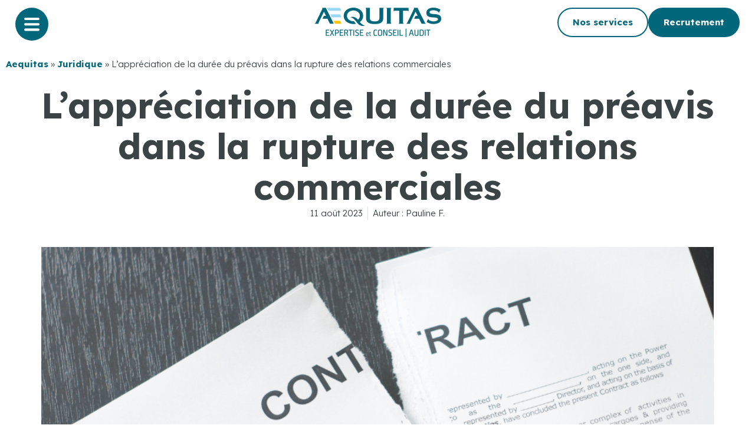

--- FILE ---
content_type: text/html; charset=UTF-8
request_url: https://www.aequitas.fr/lappreciation-de-la-duree-du-preavis-dans-la-rupture-des-relations-commerciales/
body_size: 21663
content:
<!doctype html>
<html lang="fr-FR" prefix="og: https://ogp.me/ns#">
<head>
	<meta charset="UTF-8">
	<meta name="viewport" content="width=device-width, initial-scale=1">
	<link rel="profile" href="https://gmpg.org/xfn/11">
		<style>img:is([sizes="auto" i], [sizes^="auto," i]) { contain-intrinsic-size: 3000px 1500px }</style>
	
<!-- Optimisation des moteurs de recherche par Rank Math - https://rankmath.com/ -->
<title>L’appréciation de la durée du préavis dans la rupture des relations commerciales - Aequitas</title>
<link data-rocket-preload as="style" href="https://fonts.googleapis.com/css?family=Lexend%3A100%2C100italic%2C200%2C200italic%2C300%2C300italic%2C400%2C400italic%2C500%2C500italic%2C600%2C600italic%2C700%2C700italic%2C800%2C800italic%2C900%2C900italic&#038;display=swap" rel="preload">
<link href="https://fonts.googleapis.com/css?family=Lexend%3A100%2C100italic%2C200%2C200italic%2C300%2C300italic%2C400%2C400italic%2C500%2C500italic%2C600%2C600italic%2C700%2C700italic%2C800%2C800italic%2C900%2C900italic&#038;display=swap" media="print" onload="this.media=&#039;all&#039;" rel="stylesheet">
<noscript><link rel="stylesheet" href="https://fonts.googleapis.com/css?family=Lexend%3A100%2C100italic%2C200%2C200italic%2C300%2C300italic%2C400%2C400italic%2C500%2C500italic%2C600%2C600italic%2C700%2C700italic%2C800%2C800italic%2C900%2C900italic&#038;display=swap"></noscript>
<meta name="description" content="C’est à ce sujet que la Cour de Cassation a dû se prononcer, dans un arrêt F-D, X c/ Sté TNT FAA en date du 17 mai 2023. En l’espèce, une société de transport"/>
<meta name="robots" content="follow, index, max-snippet:-1, max-video-preview:-1, max-image-preview:large"/>
<link rel="canonical" href="https://www.aequitas.fr/lappreciation-de-la-duree-du-preavis-dans-la-rupture-des-relations-commerciales/" />
<meta property="og:locale" content="fr_FR" />
<meta property="og:type" content="article" />
<meta property="og:title" content="L’appréciation de la durée du préavis dans la rupture des relations commerciales - Aequitas" />
<meta property="og:description" content="C’est à ce sujet que la Cour de Cassation a dû se prononcer, dans un arrêt F-D, X c/ Sté TNT FAA en date du 17 mai 2023. En l’espèce, une société de transport" />
<meta property="og:url" content="https://www.aequitas.fr/lappreciation-de-la-duree-du-preavis-dans-la-rupture-des-relations-commerciales/" />
<meta property="og:site_name" content="Aequitas" />
<meta property="article:section" content="Juridique" />
<meta property="og:image" content="https://www.aequitas.fr/wp-content/uploads/2023/07/ENTETE-ARTICLE-BLOG-2-3.png" />
<meta property="og:image:secure_url" content="https://www.aequitas.fr/wp-content/uploads/2023/07/ENTETE-ARTICLE-BLOG-2-3.png" />
<meta property="og:image:width" content="1145" />
<meta property="og:image:height" content="468" />
<meta property="og:image:alt" content="L’appréciation de la durée du préavis dans la rupture des relations commerciales aequitas expertise comptable lille douai lens blog actualite" />
<meta property="og:image:type" content="image/png" />
<meta property="article:published_time" content="2023-08-11T09:00:00+02:00" />
<meta name="twitter:card" content="summary_large_image" />
<meta name="twitter:title" content="L’appréciation de la durée du préavis dans la rupture des relations commerciales - Aequitas" />
<meta name="twitter:description" content="C’est à ce sujet que la Cour de Cassation a dû se prononcer, dans un arrêt F-D, X c/ Sté TNT FAA en date du 17 mai 2023. En l’espèce, une société de transport" />
<meta name="twitter:image" content="https://www.aequitas.fr/wp-content/uploads/2023/07/ENTETE-ARTICLE-BLOG-2-3.png" />
<meta name="twitter:label1" content="Écrit par" />
<meta name="twitter:data1" content="Pauline F." />
<meta name="twitter:label2" content="Temps de lecture" />
<meta name="twitter:data2" content="1 minute" />
<script type="application/ld+json" class="rank-math-schema">{"@context":"https://schema.org","@graph":[{"@type":["Person","Organization"],"@id":"https://www.aequitas.fr/#person","name":"Aequitas"},{"@type":"WebSite","@id":"https://www.aequitas.fr/#website","url":"https://www.aequitas.fr","name":"Aequitas","publisher":{"@id":"https://www.aequitas.fr/#person"},"inLanguage":"fr-FR"},{"@type":"ImageObject","@id":"https://www.aequitas.fr/wp-content/uploads/2023/07/ENTETE-ARTICLE-BLOG-2-3.png","url":"https://www.aequitas.fr/wp-content/uploads/2023/07/ENTETE-ARTICLE-BLOG-2-3.png","width":"1145","height":"468","caption":"L\u2019appr\u00e9ciation de la dur\u00e9e du pr\u00e9avis dans la rupture des relations commerciales aequitas expertise comptable lille douai lens blog actualite","inLanguage":"fr-FR"},{"@type":"BreadcrumbList","@id":"https://www.aequitas.fr/lappreciation-de-la-duree-du-preavis-dans-la-rupture-des-relations-commerciales/#breadcrumb","itemListElement":[{"@type":"ListItem","position":"1","item":{"@id":"/","name":"Aequitas"}},{"@type":"ListItem","position":"2","item":{"@id":"https://www.aequitas.fr/category/juridique/","name":"Juridique"}},{"@type":"ListItem","position":"3","item":{"@id":"https://www.aequitas.fr/lappreciation-de-la-duree-du-preavis-dans-la-rupture-des-relations-commerciales/","name":"L\u2019appr\u00e9ciation de la dur\u00e9e du pr\u00e9avis dans la rupture des relations commerciales"}}]},{"@type":"WebPage","@id":"https://www.aequitas.fr/lappreciation-de-la-duree-du-preavis-dans-la-rupture-des-relations-commerciales/#webpage","url":"https://www.aequitas.fr/lappreciation-de-la-duree-du-preavis-dans-la-rupture-des-relations-commerciales/","name":"L\u2019appr\u00e9ciation de la dur\u00e9e du pr\u00e9avis dans la rupture des relations commerciales - Aequitas","datePublished":"2023-08-11T09:00:00+02:00","dateModified":"2023-08-11T09:00:00+02:00","isPartOf":{"@id":"https://www.aequitas.fr/#website"},"primaryImageOfPage":{"@id":"https://www.aequitas.fr/wp-content/uploads/2023/07/ENTETE-ARTICLE-BLOG-2-3.png"},"inLanguage":"fr-FR","breadcrumb":{"@id":"https://www.aequitas.fr/lappreciation-de-la-duree-du-preavis-dans-la-rupture-des-relations-commerciales/#breadcrumb"}},{"@type":"Person","@id":"https://www.aequitas.fr","name":"Pauline F.","url":"https://www.aequitas.fr","image":{"@type":"ImageObject","@id":"https://secure.gravatar.com/avatar/9030ff8062b9b491e20dba0f7d6d985aea6e4e320cfb4e669fc40baee906c1ae?s=96&amp;d=mm&amp;r=g","url":"https://secure.gravatar.com/avatar/9030ff8062b9b491e20dba0f7d6d985aea6e4e320cfb4e669fc40baee906c1ae?s=96&amp;d=mm&amp;r=g","caption":"Pauline F.","inLanguage":"fr-FR"}},{"@type":"BlogPosting","headline":"L\u2019appr\u00e9ciation de la dur\u00e9e du pr\u00e9avis dans la rupture des relations commerciales - Aequitas","keywords":"rupture","datePublished":"2023-08-11T09:00:00+02:00","dateModified":"2023-08-11T09:00:00+02:00","articleSection":"Juridique","author":{"@id":"https://www.aequitas.fr","name":"Pauline F."},"publisher":{"@id":"https://www.aequitas.fr/#person"},"description":"C\u2019est \u00e0 ce sujet que la Cour de Cassation a d\u00fb se prononcer, dans un arr\u00eat F-D, X c/ St\u00e9 TNT FAA en date du 17 mai 2023. En l\u2019esp\u00e8ce, une soci\u00e9t\u00e9 de transport","name":"L\u2019appr\u00e9ciation de la dur\u00e9e du pr\u00e9avis dans la rupture des relations commerciales - Aequitas","@id":"https://www.aequitas.fr/lappreciation-de-la-duree-du-preavis-dans-la-rupture-des-relations-commerciales/#richSnippet","isPartOf":{"@id":"https://www.aequitas.fr/lappreciation-de-la-duree-du-preavis-dans-la-rupture-des-relations-commerciales/#webpage"},"image":{"@id":"https://www.aequitas.fr/wp-content/uploads/2023/07/ENTETE-ARTICLE-BLOG-2-3.png"},"inLanguage":"fr-FR","mainEntityOfPage":{"@id":"https://www.aequitas.fr/lappreciation-de-la-duree-du-preavis-dans-la-rupture-des-relations-commerciales/#webpage"}}]}</script>
<!-- /Extension Rank Math WordPress SEO -->

<link href='https://fonts.gstatic.com' crossorigin rel='preconnect' />
<link rel="alternate" type="application/rss+xml" title="Aequitas &raquo; Flux" href="https://www.aequitas.fr/feed/" />
<link rel="alternate" type="application/rss+xml" title="Aequitas &raquo; Flux des commentaires" href="https://www.aequitas.fr/comments/feed/" />
<link rel='stylesheet' id='premium-addons-css' href='https://www.aequitas.fr/wp-content/plugins/premium-addons-for-elementor/assets/frontend/min-css/premium-addons.min.css?ver=4.10.55' media='all' />
<style id='wp-emoji-styles-inline-css'>

	img.wp-smiley, img.emoji {
		display: inline !important;
		border: none !important;
		box-shadow: none !important;
		height: 1em !important;
		width: 1em !important;
		margin: 0 0.07em !important;
		vertical-align: -0.1em !important;
		background: none !important;
		padding: 0 !important;
	}
</style>
<link rel='stylesheet' id='wp-block-library-css' href='https://www.aequitas.fr/wp-includes/css/dist/block-library/style.min.css?ver=4a8898' media='all' />
<style id='classic-theme-styles-inline-css'>
/*! This file is auto-generated */
.wp-block-button__link{color:#fff;background-color:#32373c;border-radius:9999px;box-shadow:none;text-decoration:none;padding:calc(.667em + 2px) calc(1.333em + 2px);font-size:1.125em}.wp-block-file__button{background:#32373c;color:#fff;text-decoration:none}
</style>
<style id='global-styles-inline-css'>
:root{--wp--preset--aspect-ratio--square: 1;--wp--preset--aspect-ratio--4-3: 4/3;--wp--preset--aspect-ratio--3-4: 3/4;--wp--preset--aspect-ratio--3-2: 3/2;--wp--preset--aspect-ratio--2-3: 2/3;--wp--preset--aspect-ratio--16-9: 16/9;--wp--preset--aspect-ratio--9-16: 9/16;--wp--preset--color--black: #000000;--wp--preset--color--cyan-bluish-gray: #abb8c3;--wp--preset--color--white: #ffffff;--wp--preset--color--pale-pink: #f78da7;--wp--preset--color--vivid-red: #cf2e2e;--wp--preset--color--luminous-vivid-orange: #ff6900;--wp--preset--color--luminous-vivid-amber: #fcb900;--wp--preset--color--light-green-cyan: #7bdcb5;--wp--preset--color--vivid-green-cyan: #00d084;--wp--preset--color--pale-cyan-blue: #8ed1fc;--wp--preset--color--vivid-cyan-blue: #0693e3;--wp--preset--color--vivid-purple: #9b51e0;--wp--preset--gradient--vivid-cyan-blue-to-vivid-purple: linear-gradient(135deg,rgba(6,147,227,1) 0%,rgb(155,81,224) 100%);--wp--preset--gradient--light-green-cyan-to-vivid-green-cyan: linear-gradient(135deg,rgb(122,220,180) 0%,rgb(0,208,130) 100%);--wp--preset--gradient--luminous-vivid-amber-to-luminous-vivid-orange: linear-gradient(135deg,rgba(252,185,0,1) 0%,rgba(255,105,0,1) 100%);--wp--preset--gradient--luminous-vivid-orange-to-vivid-red: linear-gradient(135deg,rgba(255,105,0,1) 0%,rgb(207,46,46) 100%);--wp--preset--gradient--very-light-gray-to-cyan-bluish-gray: linear-gradient(135deg,rgb(238,238,238) 0%,rgb(169,184,195) 100%);--wp--preset--gradient--cool-to-warm-spectrum: linear-gradient(135deg,rgb(74,234,220) 0%,rgb(151,120,209) 20%,rgb(207,42,186) 40%,rgb(238,44,130) 60%,rgb(251,105,98) 80%,rgb(254,248,76) 100%);--wp--preset--gradient--blush-light-purple: linear-gradient(135deg,rgb(255,206,236) 0%,rgb(152,150,240) 100%);--wp--preset--gradient--blush-bordeaux: linear-gradient(135deg,rgb(254,205,165) 0%,rgb(254,45,45) 50%,rgb(107,0,62) 100%);--wp--preset--gradient--luminous-dusk: linear-gradient(135deg,rgb(255,203,112) 0%,rgb(199,81,192) 50%,rgb(65,88,208) 100%);--wp--preset--gradient--pale-ocean: linear-gradient(135deg,rgb(255,245,203) 0%,rgb(182,227,212) 50%,rgb(51,167,181) 100%);--wp--preset--gradient--electric-grass: linear-gradient(135deg,rgb(202,248,128) 0%,rgb(113,206,126) 100%);--wp--preset--gradient--midnight: linear-gradient(135deg,rgb(2,3,129) 0%,rgb(40,116,252) 100%);--wp--preset--font-size--small: 13px;--wp--preset--font-size--medium: 20px;--wp--preset--font-size--large: 36px;--wp--preset--font-size--x-large: 42px;--wp--preset--spacing--20: 0.44rem;--wp--preset--spacing--30: 0.67rem;--wp--preset--spacing--40: 1rem;--wp--preset--spacing--50: 1.5rem;--wp--preset--spacing--60: 2.25rem;--wp--preset--spacing--70: 3.38rem;--wp--preset--spacing--80: 5.06rem;--wp--preset--shadow--natural: 6px 6px 9px rgba(0, 0, 0, 0.2);--wp--preset--shadow--deep: 12px 12px 50px rgba(0, 0, 0, 0.4);--wp--preset--shadow--sharp: 6px 6px 0px rgba(0, 0, 0, 0.2);--wp--preset--shadow--outlined: 6px 6px 0px -3px rgba(255, 255, 255, 1), 6px 6px rgba(0, 0, 0, 1);--wp--preset--shadow--crisp: 6px 6px 0px rgba(0, 0, 0, 1);}:where(.is-layout-flex){gap: 0.5em;}:where(.is-layout-grid){gap: 0.5em;}body .is-layout-flex{display: flex;}.is-layout-flex{flex-wrap: wrap;align-items: center;}.is-layout-flex > :is(*, div){margin: 0;}body .is-layout-grid{display: grid;}.is-layout-grid > :is(*, div){margin: 0;}:where(.wp-block-columns.is-layout-flex){gap: 2em;}:where(.wp-block-columns.is-layout-grid){gap: 2em;}:where(.wp-block-post-template.is-layout-flex){gap: 1.25em;}:where(.wp-block-post-template.is-layout-grid){gap: 1.25em;}.has-black-color{color: var(--wp--preset--color--black) !important;}.has-cyan-bluish-gray-color{color: var(--wp--preset--color--cyan-bluish-gray) !important;}.has-white-color{color: var(--wp--preset--color--white) !important;}.has-pale-pink-color{color: var(--wp--preset--color--pale-pink) !important;}.has-vivid-red-color{color: var(--wp--preset--color--vivid-red) !important;}.has-luminous-vivid-orange-color{color: var(--wp--preset--color--luminous-vivid-orange) !important;}.has-luminous-vivid-amber-color{color: var(--wp--preset--color--luminous-vivid-amber) !important;}.has-light-green-cyan-color{color: var(--wp--preset--color--light-green-cyan) !important;}.has-vivid-green-cyan-color{color: var(--wp--preset--color--vivid-green-cyan) !important;}.has-pale-cyan-blue-color{color: var(--wp--preset--color--pale-cyan-blue) !important;}.has-vivid-cyan-blue-color{color: var(--wp--preset--color--vivid-cyan-blue) !important;}.has-vivid-purple-color{color: var(--wp--preset--color--vivid-purple) !important;}.has-black-background-color{background-color: var(--wp--preset--color--black) !important;}.has-cyan-bluish-gray-background-color{background-color: var(--wp--preset--color--cyan-bluish-gray) !important;}.has-white-background-color{background-color: var(--wp--preset--color--white) !important;}.has-pale-pink-background-color{background-color: var(--wp--preset--color--pale-pink) !important;}.has-vivid-red-background-color{background-color: var(--wp--preset--color--vivid-red) !important;}.has-luminous-vivid-orange-background-color{background-color: var(--wp--preset--color--luminous-vivid-orange) !important;}.has-luminous-vivid-amber-background-color{background-color: var(--wp--preset--color--luminous-vivid-amber) !important;}.has-light-green-cyan-background-color{background-color: var(--wp--preset--color--light-green-cyan) !important;}.has-vivid-green-cyan-background-color{background-color: var(--wp--preset--color--vivid-green-cyan) !important;}.has-pale-cyan-blue-background-color{background-color: var(--wp--preset--color--pale-cyan-blue) !important;}.has-vivid-cyan-blue-background-color{background-color: var(--wp--preset--color--vivid-cyan-blue) !important;}.has-vivid-purple-background-color{background-color: var(--wp--preset--color--vivid-purple) !important;}.has-black-border-color{border-color: var(--wp--preset--color--black) !important;}.has-cyan-bluish-gray-border-color{border-color: var(--wp--preset--color--cyan-bluish-gray) !important;}.has-white-border-color{border-color: var(--wp--preset--color--white) !important;}.has-pale-pink-border-color{border-color: var(--wp--preset--color--pale-pink) !important;}.has-vivid-red-border-color{border-color: var(--wp--preset--color--vivid-red) !important;}.has-luminous-vivid-orange-border-color{border-color: var(--wp--preset--color--luminous-vivid-orange) !important;}.has-luminous-vivid-amber-border-color{border-color: var(--wp--preset--color--luminous-vivid-amber) !important;}.has-light-green-cyan-border-color{border-color: var(--wp--preset--color--light-green-cyan) !important;}.has-vivid-green-cyan-border-color{border-color: var(--wp--preset--color--vivid-green-cyan) !important;}.has-pale-cyan-blue-border-color{border-color: var(--wp--preset--color--pale-cyan-blue) !important;}.has-vivid-cyan-blue-border-color{border-color: var(--wp--preset--color--vivid-cyan-blue) !important;}.has-vivid-purple-border-color{border-color: var(--wp--preset--color--vivid-purple) !important;}.has-vivid-cyan-blue-to-vivid-purple-gradient-background{background: var(--wp--preset--gradient--vivid-cyan-blue-to-vivid-purple) !important;}.has-light-green-cyan-to-vivid-green-cyan-gradient-background{background: var(--wp--preset--gradient--light-green-cyan-to-vivid-green-cyan) !important;}.has-luminous-vivid-amber-to-luminous-vivid-orange-gradient-background{background: var(--wp--preset--gradient--luminous-vivid-amber-to-luminous-vivid-orange) !important;}.has-luminous-vivid-orange-to-vivid-red-gradient-background{background: var(--wp--preset--gradient--luminous-vivid-orange-to-vivid-red) !important;}.has-very-light-gray-to-cyan-bluish-gray-gradient-background{background: var(--wp--preset--gradient--very-light-gray-to-cyan-bluish-gray) !important;}.has-cool-to-warm-spectrum-gradient-background{background: var(--wp--preset--gradient--cool-to-warm-spectrum) !important;}.has-blush-light-purple-gradient-background{background: var(--wp--preset--gradient--blush-light-purple) !important;}.has-blush-bordeaux-gradient-background{background: var(--wp--preset--gradient--blush-bordeaux) !important;}.has-luminous-dusk-gradient-background{background: var(--wp--preset--gradient--luminous-dusk) !important;}.has-pale-ocean-gradient-background{background: var(--wp--preset--gradient--pale-ocean) !important;}.has-electric-grass-gradient-background{background: var(--wp--preset--gradient--electric-grass) !important;}.has-midnight-gradient-background{background: var(--wp--preset--gradient--midnight) !important;}.has-small-font-size{font-size: var(--wp--preset--font-size--small) !important;}.has-medium-font-size{font-size: var(--wp--preset--font-size--medium) !important;}.has-large-font-size{font-size: var(--wp--preset--font-size--large) !important;}.has-x-large-font-size{font-size: var(--wp--preset--font-size--x-large) !important;}
:where(.wp-block-post-template.is-layout-flex){gap: 1.25em;}:where(.wp-block-post-template.is-layout-grid){gap: 1.25em;}
:where(.wp-block-columns.is-layout-flex){gap: 2em;}:where(.wp-block-columns.is-layout-grid){gap: 2em;}
:root :where(.wp-block-pullquote){font-size: 1.5em;line-height: 1.6;}
</style>
<link rel='stylesheet' id='hello-elementor-css' href='https://www.aequitas.fr/wp-content/themes/hello-elementor/style.min.css?ver=2.7.1' media='all' />
<link rel='stylesheet' id='hello-elementor-theme-style-css' href='https://www.aequitas.fr/wp-content/themes/hello-elementor/theme.min.css?ver=2.7.1' media='all' />
<link rel='stylesheet' id='elementor-frontend-css' href='https://www.aequitas.fr/wp-content/plugins/elementor/assets/css/frontend-lite.min.css?ver=3.14.1' media='all' />
<link rel='stylesheet' id='elementor-post-46-css' href='https://www.aequitas.fr/wp-content/uploads/elementor/css/post-46.css?ver=1733406102' media='all' />
<link rel='stylesheet' id='elementor-lazyload-css' href='https://www.aequitas.fr/wp-content/plugins/elementor/assets/css/modules/lazyload/frontend.min.css?ver=3.14.1' media='all' />
<link rel='stylesheet' id='swiper-css' href='https://www.aequitas.fr/wp-content/plugins/elementor/assets/lib/swiper/v8/css/swiper.min.css?ver=8.4.5' media='all' />
<link rel='stylesheet' id='elementor-pro-css' href='https://www.aequitas.fr/wp-content/plugins/elementor-pro/assets/css/frontend-lite.min.css?ver=3.13.1' media='all' />
<link rel='stylesheet' id='elementor-post-61-css' href='https://www.aequitas.fr/wp-content/uploads/elementor/css/post-61.css?ver=1733406103' media='all' />
<link rel='stylesheet' id='elementor-post-425-css' href='https://www.aequitas.fr/wp-content/uploads/elementor/css/post-425.css?ver=1733406103' media='all' />
<link rel='stylesheet' id='elementor-post-996-css' href='https://www.aequitas.fr/wp-content/uploads/elementor/css/post-996.css?ver=1748432743' media='all' />

<link rel="preconnect" href="https://fonts.gstatic.com/" crossorigin><script src="https://www.aequitas.fr/wp-includes/js/jquery/jquery.min.js?ver=3.7.1" id="jquery-core-js"></script>
<script src="https://www.aequitas.fr/wp-includes/js/jquery/jquery-migrate.min.js?ver=3.4.1" id="jquery-migrate-js"></script>
<link rel="https://api.w.org/" href="https://www.aequitas.fr/wp-json/" /><link rel="alternate" title="JSON" type="application/json" href="https://www.aequitas.fr/wp-json/wp/v2/posts/34874" />
<link rel='shortlink' href='https://www.aequitas.fr/?p=34874' />
<link rel="alternate" title="oEmbed (JSON)" type="application/json+oembed" href="https://www.aequitas.fr/wp-json/oembed/1.0/embed?url=https%3A%2F%2Fwww.aequitas.fr%2Flappreciation-de-la-duree-du-preavis-dans-la-rupture-des-relations-commerciales%2F" />
<link rel="alternate" title="oEmbed (XML)" type="text/xml+oembed" href="https://www.aequitas.fr/wp-json/oembed/1.0/embed?url=https%3A%2F%2Fwww.aequitas.fr%2Flappreciation-de-la-duree-du-preavis-dans-la-rupture-des-relations-commerciales%2F&#038;format=xml" />
<meta name="generator" content="Elementor 3.14.1; features: e_dom_optimization, e_optimized_assets_loading, e_optimized_css_loading, e_font_icon_svg, a11y_improvements, additional_custom_breakpoints; settings: css_print_method-external, google_font-enabled, font_display-swap">
<!-- Google Tag Manager -->
<script>(function(w,d,s,l,i){w[l]=w[l]||[];w[l].push({'gtm.start':
new Date().getTime(),event:'gtm.js'});var f=d.getElementsByTagName(s)[0],
j=d.createElement(s),dl=l!='dataLayer'?'&l='+l:'';j.async=true;j.src=
'https://www.googletagmanager.com/gtm.js?id='+i+dl;f.parentNode.insertBefore(j,f);
})(window,document,'script','dataLayer','GTM-P7L85WP');</script>
<!-- End Google Tag Manager -->
<link rel="icon" href="https://www.aequitas.fr/wp-content/uploads/2023/06/favicon.svg" sizes="32x32" />
<link rel="icon" href="https://www.aequitas.fr/wp-content/uploads/2023/06/favicon.svg" sizes="192x192" />
<link rel="apple-touch-icon" href="https://www.aequitas.fr/wp-content/uploads/2023/06/favicon.svg" />
<meta name="msapplication-TileImage" content="https://www.aequitas.fr/wp-content/uploads/2023/06/favicon.svg" />
		<style id="wp-custom-css">
			@media only screen and (max-width: 767px) {
	h1.elementor-heading-title {
    font-size: 42px;
    line-height: 46px;
	}
	
	h2.elementor-heading-title {
    font-size: 38px;
    line-height: 42px;
  }
}

		</style>
		<noscript><style id="rocket-lazyload-nojs-css">.rll-youtube-player, [data-lazy-src]{display:none !important;}</style></noscript><meta name="generator" content="WP Rocket 3.20.1.2" data-wpr-features="wpr_lazyload_images wpr_preload_links wpr_desktop" /></head>
<body class="wp-singular post-template-default single single-post postid-34874 single-format-standard wp-theme-hello-elementor e-lazyload elementor-default elementor-kit-46 elementor-page-996">

<!-- Google Tag Manager (noscript) -->
<noscript><iframe src="https://www.googletagmanager.com/ns.html?id=GTM-P7L85WP"
height="0" width="0" style="display:none;visibility:hidden"></iframe></noscript>
<!-- End Google Tag Manager (noscript) -->

<a class="skip-link screen-reader-text" href="#content">Aller au contenu</a>

		<div data-rocket-location-hash="338387a4c4a01639ff6a4b754e9e90a8" data-elementor-type="header" data-elementor-id="61" class="elementor elementor-61 elementor-location-header">
						<div class="elementor-element elementor-element-96b4fa8 e-con-full elementor-hidden-tablet elementor-hidden-mobile e-flex e-con" data-id="96b4fa8" data-element_type="container" data-settings="{&quot;content_width&quot;:&quot;full&quot;,&quot;background_background&quot;:&quot;classic&quot;,&quot;sticky&quot;:&quot;top&quot;,&quot;sticky_on&quot;:[&quot;desktop&quot;,&quot;tablet&quot;,&quot;mobile&quot;],&quot;sticky_offset&quot;:0,&quot;sticky_effects_offset&quot;:0}">
		<div class="elementor-element elementor-element-61dd03b e-con-full e-flex e-con" data-id="61dd03b" data-element_type="container" data-settings="{&quot;content_width&quot;:&quot;full&quot;}">
				<div class="elementor-element elementor-element-feeeefd elementor-widget__width-auto elementor-view-default elementor-widget elementor-widget-icon" data-id="feeeefd" data-element_type="widget" data-widget_type="icon.default">
				<div class="elementor-widget-container">
					<div class="elementor-icon-wrapper">
			<a class="elementor-icon" href="#elementor-action%3Aaction%3Dpopup%3Aopen%26settings%3DeyJpZCI6IjEzMDIiLCJ0b2dnbGUiOmZhbHNlfQ%3D%3D">
			<svg xmlns="http://www.w3.org/2000/svg" width="56" height="56" viewBox="0 0 56 56" fill="none"><circle cx="28" cy="28" r="28" fill="#02677A"></circle><path d="M16.95 21.1001H39.05C40.1272 21.1001 41 20.1825 41 19.0501C41 17.9176 40.1272 17 39.05 17H16.95C15.8728 17 15 17.9176 15 19.0501C15 20.1825 15.8728 21.1001 16.95 21.1001Z" fill="white"></path><path d="M39.05 26.1606H16.95C15.8728 26.1606 15 27.0782 15 28.2107C15 29.3432 15.8728 30.2608 16.95 30.2608H39.05C40.1272 30.2608 41 29.3432 41 28.2107C41 27.0782 40.1272 26.1606 39.05 26.1606Z" fill="white"></path><path d="M39.05 35.3213H16.95C15.8728 35.3213 15 36.2389 15 37.3714C15 38.5038 15.8728 39.4214 16.95 39.4214H39.05C40.1272 39.4214 41 38.5038 41 37.3714C41 36.2389 40.1272 35.3213 39.05 35.3213Z" fill="white"></path></svg>			</a>
		</div>
				</div>
				</div>
				</div>
		<div class="elementor-element elementor-element-6800ba5 e-con-full e-flex e-con" data-id="6800ba5" data-element_type="container" data-settings="{&quot;content_width&quot;:&quot;full&quot;}">
				<div class="elementor-element elementor-element-ad71051 elementor-widget elementor-widget-image" data-id="ad71051" data-element_type="widget" data-widget_type="image.default">
				<div class="elementor-widget-container">
			<style>/*! elementor - v3.14.0 - 26-06-2023 */
.elementor-widget-image{text-align:center}.elementor-widget-image a{display:inline-block}.elementor-widget-image a img[src$=".svg"]{width:48px}.elementor-widget-image img{vertical-align:middle;display:inline-block}</style>													<a href="/">
							<img width="430" height="100" src="data:image/svg+xml,%3Csvg%20xmlns='http://www.w3.org/2000/svg'%20viewBox='0%200%20430%20100'%3E%3C/svg%3E" class="attachment-large size-large wp-image-453" alt="" data-lazy-srcset="https://www.aequitas.fr/wp-content/uploads/2023/05/logo-aequitas-1.png 430w, https://www.aequitas.fr/wp-content/uploads/2023/05/logo-aequitas-1-300x70.png 300w" data-lazy-sizes="(max-width: 430px) 100vw, 430px" data-lazy-src="https://www.aequitas.fr/wp-content/uploads/2023/05/logo-aequitas-1.png" /><noscript><img width="430" height="100" src="https://www.aequitas.fr/wp-content/uploads/2023/05/logo-aequitas-1.png" class="attachment-large size-large wp-image-453" alt="" srcset="https://www.aequitas.fr/wp-content/uploads/2023/05/logo-aequitas-1.png 430w, https://www.aequitas.fr/wp-content/uploads/2023/05/logo-aequitas-1-300x70.png 300w" sizes="(max-width: 430px) 100vw, 430px" /></noscript>								</a>
															</div>
				</div>
				</div>
		<div class="elementor-element elementor-element-d62035b e-con-full e-flex e-con" data-id="d62035b" data-element_type="container" data-settings="{&quot;content_width&quot;:&quot;full&quot;}">
		<div class="elementor-element elementor-element-ca43497 e-flex e-con-boxed e-con" data-id="ca43497" data-element_type="container" data-settings="{&quot;content_width&quot;:&quot;boxed&quot;}">
					<div data-rocket-location-hash="e68eb4a7babfafd33aac842bcb41f395" class="e-con-inner">
				<div class="elementor-element elementor-element-0cbcdf2 elementor-widget elementor-widget-button" data-id="0cbcdf2" data-element_type="widget" data-widget_type="button.default">
				<div class="elementor-widget-container">
					<div class="elementor-button-wrapper">
			<a class="elementor-button elementor-button-link elementor-size-sm" href="/services/">
						<span class="elementor-button-content-wrapper">
						<span class="elementor-button-text">Nos services</span>
		</span>
					</a>
		</div>
				</div>
				</div>
				<div class="elementor-element elementor-element-7a5bc57 elementor-widget elementor-widget-button" data-id="7a5bc57" data-element_type="widget" data-widget_type="button.default">
				<div class="elementor-widget-container">
					<div class="elementor-button-wrapper">
			<a class="elementor-button elementor-button-link elementor-size-sm" href="/espace-carriere/">
						<span class="elementor-button-content-wrapper">
						<span class="elementor-button-text">Recrutement</span>
		</span>
					</a>
		</div>
				</div>
				</div>
					</div>
				</div>
				</div>
				</div>
		<div class="elementor-element elementor-element-65e6bc9 e-con-full elementor-hidden-desktop e-flex e-con" data-id="65e6bc9" data-element_type="container" data-settings="{&quot;content_width&quot;:&quot;full&quot;,&quot;background_background&quot;:&quot;classic&quot;,&quot;sticky&quot;:&quot;top&quot;,&quot;sticky_on&quot;:[&quot;desktop&quot;,&quot;tablet&quot;,&quot;mobile&quot;],&quot;sticky_offset&quot;:0,&quot;sticky_effects_offset&quot;:0}">
		<div class="elementor-element elementor-element-b157101 e-con-full e-flex e-con" data-id="b157101" data-element_type="container" data-settings="{&quot;content_width&quot;:&quot;full&quot;}">
				<div class="elementor-element elementor-element-0f56efb elementor-widget__width-auto elementor-view-default elementor-widget elementor-widget-icon" data-id="0f56efb" data-element_type="widget" data-widget_type="icon.default">
				<div class="elementor-widget-container">
					<div class="elementor-icon-wrapper">
			<a class="elementor-icon" href="#elementor-action%3Aaction%3Dpopup%3Aopen%26settings%3DeyJpZCI6IjEzMDIiLCJ0b2dnbGUiOmZhbHNlfQ%3D%3D">
			<svg xmlns="http://www.w3.org/2000/svg" width="56" height="56" viewBox="0 0 56 56" fill="none"><circle cx="28" cy="28" r="28" fill="#02677A"></circle><path d="M16.95 21.1001H39.05C40.1272 21.1001 41 20.1825 41 19.0501C41 17.9176 40.1272 17 39.05 17H16.95C15.8728 17 15 17.9176 15 19.0501C15 20.1825 15.8728 21.1001 16.95 21.1001Z" fill="white"></path><path d="M39.05 26.1606H16.95C15.8728 26.1606 15 27.0782 15 28.2107C15 29.3432 15.8728 30.2608 16.95 30.2608H39.05C40.1272 30.2608 41 29.3432 41 28.2107C41 27.0782 40.1272 26.1606 39.05 26.1606Z" fill="white"></path><path d="M39.05 35.3213H16.95C15.8728 35.3213 15 36.2389 15 37.3714C15 38.5038 15.8728 39.4214 16.95 39.4214H39.05C40.1272 39.4214 41 38.5038 41 37.3714C41 36.2389 40.1272 35.3213 39.05 35.3213Z" fill="white"></path></svg>			</a>
		</div>
				</div>
				</div>
				</div>
		<div class="elementor-element elementor-element-4a92a7e e-con-full e-flex e-con" data-id="4a92a7e" data-element_type="container" data-settings="{&quot;content_width&quot;:&quot;full&quot;}">
				<div class="elementor-element elementor-element-a14c3bc elementor-widget elementor-widget-image" data-id="a14c3bc" data-element_type="widget" data-widget_type="image.default">
				<div class="elementor-widget-container">
																<a href="/">
							<img width="430" height="100" src="data:image/svg+xml,%3Csvg%20xmlns='http://www.w3.org/2000/svg'%20viewBox='0%200%20430%20100'%3E%3C/svg%3E" class="attachment-large size-large wp-image-453" alt="" data-lazy-srcset="https://www.aequitas.fr/wp-content/uploads/2023/05/logo-aequitas-1.png 430w, https://www.aequitas.fr/wp-content/uploads/2023/05/logo-aequitas-1-300x70.png 300w" data-lazy-sizes="(max-width: 430px) 100vw, 430px" data-lazy-src="https://www.aequitas.fr/wp-content/uploads/2023/05/logo-aequitas-1.png" /><noscript><img width="430" height="100" src="https://www.aequitas.fr/wp-content/uploads/2023/05/logo-aequitas-1.png" class="attachment-large size-large wp-image-453" alt="" srcset="https://www.aequitas.fr/wp-content/uploads/2023/05/logo-aequitas-1.png 430w, https://www.aequitas.fr/wp-content/uploads/2023/05/logo-aequitas-1-300x70.png 300w" sizes="(max-width: 430px) 100vw, 430px" /></noscript>								</a>
															</div>
				</div>
				</div>
		<div class="elementor-element elementor-element-56c2817 e-con-full e-flex e-con" data-id="56c2817" data-element_type="container" data-settings="{&quot;content_width&quot;:&quot;full&quot;}">
				</div>
				</div>
						</div>
				<div data-rocket-location-hash="eb5734580d397d9a698abeacd5231775" data-elementor-type="single-post" data-elementor-id="996" class="elementor elementor-996 elementor-location-single post-34874 post type-post status-publish format-standard has-post-thumbnail hentry category-juridique">
						<div class="elementor-element elementor-element-8ad4eb6 e-con-full e-flex e-con" data-id="8ad4eb6" data-element_type="container" data-settings="{&quot;content_width&quot;:&quot;full&quot;}">
				<div data-rocket-location-hash="9a6fbd9b98d9cdfc361784d07c3c566e" class="elementor-element elementor-element-6d585d4 elementor-widget elementor-widget-shortcode" data-id="6d585d4" data-element_type="widget" data-widget_type="shortcode.default">
				<div class="elementor-widget-container">
					<div class="elementor-shortcode"><nav aria-label="breadcrumbs" class="rank-math-breadcrumb"><p><a href="/">Aequitas</a><span class="separator"> &raquo; </span><a href="https://www.aequitas.fr/category/juridique/">Juridique</a><span class="separator"> &raquo; </span><span class="last">L’appréciation de la durée du préavis dans la rupture des relations commerciales</span></p></nav></div>
				</div>
				</div>
		<div class="elementor-element elementor-element-21facdd e-flex e-con-boxed e-con" data-id="21facdd" data-element_type="container" data-settings="{&quot;content_width&quot;:&quot;boxed&quot;}">
					<div data-rocket-location-hash="e7b497a4659d2bf8f0967afb574aed76" class="e-con-inner">
				<div class="elementor-element elementor-element-189c582 elementor-widget elementor-widget-theme-post-title elementor-page-title elementor-widget-heading" data-id="189c582" data-element_type="widget" data-widget_type="theme-post-title.default">
				<div class="elementor-widget-container">
			<style>/*! elementor - v3.14.0 - 26-06-2023 */
.elementor-heading-title{padding:0;margin:0;line-height:1}.elementor-widget-heading .elementor-heading-title[class*=elementor-size-]>a{color:inherit;font-size:inherit;line-height:inherit}.elementor-widget-heading .elementor-heading-title.elementor-size-small{font-size:15px}.elementor-widget-heading .elementor-heading-title.elementor-size-medium{font-size:19px}.elementor-widget-heading .elementor-heading-title.elementor-size-large{font-size:29px}.elementor-widget-heading .elementor-heading-title.elementor-size-xl{font-size:39px}.elementor-widget-heading .elementor-heading-title.elementor-size-xxl{font-size:59px}</style><h1 class="elementor-heading-title elementor-size-default">L’appréciation de la durée du préavis dans la rupture des relations commerciales</h1>		</div>
				</div>
				<div class="elementor-element elementor-element-5a6c119 elementor-align-center elementor-widget elementor-widget-post-info" data-id="5a6c119" data-element_type="widget" data-widget_type="post-info.default">
				<div class="elementor-widget-container">
			<link rel="stylesheet" href="https://www.aequitas.fr/wp-content/plugins/elementor/assets/css/widget-icon-list.min.css"><link rel="stylesheet" href="https://www.aequitas.fr/wp-content/plugins/elementor-pro/assets/css/widget-theme-elements.min.css">		<ul class="elementor-inline-items elementor-icon-list-items elementor-post-info">
								<li class="elementor-icon-list-item elementor-repeater-item-1c3c75c elementor-inline-item" itemprop="datePublished">
													<span class="elementor-icon-list-text elementor-post-info__item elementor-post-info__item--type-date">
										11 août 2023					</span>
								</li>
				<li class="elementor-icon-list-item elementor-repeater-item-a48db72 elementor-inline-item" itemprop="author">
													<span class="elementor-icon-list-text elementor-post-info__item elementor-post-info__item--type-author">
							<span class="elementor-post-info__item-prefix">Auteur :</span>
										Pauline F.					</span>
								</li>
				</ul>
				</div>
				</div>
				<div class="elementor-element elementor-element-6ad8696 elementor-widget elementor-widget-theme-post-featured-image elementor-widget-image" data-id="6ad8696" data-element_type="widget" data-widget_type="theme-post-featured-image.default">
				<div class="elementor-widget-container">
															<img width="800" height="327" src="data:image/svg+xml,%3Csvg%20xmlns='http://www.w3.org/2000/svg'%20viewBox='0%200%20800%20327'%3E%3C/svg%3E" class="attachment-large size-large wp-image-34876" alt="L’appréciation de la durée du préavis dans la rupture des relations commerciales aequitas expertise comptable lille douai lens blog actualite" data-lazy-srcset="https://www.aequitas.fr/wp-content/uploads/2023/07/ENTETE-ARTICLE-BLOG-2-3-1024x419.png 1024w, https://www.aequitas.fr/wp-content/uploads/2023/07/ENTETE-ARTICLE-BLOG-2-3-300x123.png 300w, https://www.aequitas.fr/wp-content/uploads/2023/07/ENTETE-ARTICLE-BLOG-2-3-768x314.png 768w, https://www.aequitas.fr/wp-content/uploads/2023/07/ENTETE-ARTICLE-BLOG-2-3.png 1145w" data-lazy-sizes="(max-width: 800px) 100vw, 800px" data-lazy-src="https://www.aequitas.fr/wp-content/uploads/2023/07/ENTETE-ARTICLE-BLOG-2-3-1024x419.png" /><noscript><img width="800" height="327" src="https://www.aequitas.fr/wp-content/uploads/2023/07/ENTETE-ARTICLE-BLOG-2-3-1024x419.png" class="attachment-large size-large wp-image-34876" alt="L’appréciation de la durée du préavis dans la rupture des relations commerciales aequitas expertise comptable lille douai lens blog actualite" srcset="https://www.aequitas.fr/wp-content/uploads/2023/07/ENTETE-ARTICLE-BLOG-2-3-1024x419.png 1024w, https://www.aequitas.fr/wp-content/uploads/2023/07/ENTETE-ARTICLE-BLOG-2-3-300x123.png 300w, https://www.aequitas.fr/wp-content/uploads/2023/07/ENTETE-ARTICLE-BLOG-2-3-768x314.png 768w, https://www.aequitas.fr/wp-content/uploads/2023/07/ENTETE-ARTICLE-BLOG-2-3.png 1145w" sizes="(max-width: 800px) 100vw, 800px" /></noscript>															</div>
				</div>
					</div>
				</div>
				</div>
		<div class="elementor-element elementor-element-c172112 e-flex e-con-boxed e-con" data-id="c172112" data-element_type="container" data-settings="{&quot;content_width&quot;:&quot;boxed&quot;}">
					<div data-rocket-location-hash="0bb8abef3c1cf4f2f6dc378583b295e5" class="e-con-inner">
				<div class="elementor-element elementor-element-330fb24 elementor-widget elementor-widget-theme-post-content" data-id="330fb24" data-element_type="widget" data-widget_type="theme-post-content.default">
				<div class="elementor-widget-container">
			
<p>C’est à ce sujet que la Cour de Cassation a dû se prononcer, dans un arrêt F-D, X c/ Sté TNT FAA en date du 17 mai 2023. En l’espèce, une société de transport internationale décide de confier le marché marocain à une entreprise locale. A la suite de son rachat, cette société décide de rompre le contrat avec la société marocaine, qui cherche alors a engager la responsabilité de son ex-partenaire d’affaire pour rupture brutale des relations commerciales établies, tel que défini à l’article L 442-1, II-al. 1 en se fondant, notamment sur la durée du préavis.</p>



<p>Pour fixer cette durée, la Cour d’Appel de Paris s’était appuyée sur les investissements réalisés par la société marocaine pour développer l’activité, par exemple, l’ouverture d’agence ou l’emploi de personnel. La société « victime » a su rebondir et exercer son activité sous une autre appellation et en traitant avec des concurrents de la société avec laquelle elle entretenait des relations commerciales auparavant.</p>



<p>La Cour de Cassation casse l’arrêt de la Cour d’Appel au motif que cette dernière s’était appuyée sur des éléments postérieurs à la rupture.</p>



<p>La jurisprudence reste constante. En effet, selon elle, les circonstances postérieures à la rupture ne doivent pas être prises en compte dans l’appréciation de la durée du préavis, chose nécessaire pour définir le caractère brutal de la rupture. Les juges doivent obligatoirement se placer, au moment de la notification de la rupture pour pouvoir en apprécier les circonstances.</p>
		</div>
				</div>
					</div>
				</div>
		<div class="elementor-element elementor-element-4b78801 e-flex e-con-boxed e-con" data-id="4b78801" data-element_type="container" data-settings="{&quot;content_width&quot;:&quot;boxed&quot;}">
					<div data-rocket-location-hash="f7e9ce9538b59e7af6cdbc7238fc7f66" class="e-con-inner">
				<div class="elementor-element elementor-element-aa59db2 elementor-widget elementor-widget-heading" data-id="aa59db2" data-element_type="widget" data-widget_type="heading.default">
				<div class="elementor-widget-container">
			<p class="elementor-heading-title elementor-size-default">Partager</p>		</div>
				</div>
				<div class="elementor-element elementor-element-a271049 elementor-share-buttons--view-icon elementor-share-buttons--skin-boxed elementor-share-buttons--shape-circle elementor-share-buttons--color-custom elementor-grid-0 elementor-widget elementor-widget-share-buttons" data-id="a271049" data-element_type="widget" data-widget_type="share-buttons.default">
				<div class="elementor-widget-container">
			<link rel="stylesheet" href="https://www.aequitas.fr/wp-content/plugins/elementor-pro/assets/css/widget-share-buttons.min.css">		<div class="elementor-grid">
								<div class="elementor-grid-item">
						<div
							class="elementor-share-btn elementor-share-btn_facebook"
							role="button"
							tabindex="0"
							aria-label="Partager sur facebook"
						>
															<span class="elementor-share-btn__icon">
								<svg class="e-font-icon-svg e-fab-facebook" viewBox="0 0 512 512" xmlns="http://www.w3.org/2000/svg"><path d="M504 256C504 119 393 8 256 8S8 119 8 256c0 123.78 90.69 226.38 209.25 245V327.69h-63V256h63v-54.64c0-62.15 37-96.48 93.67-96.48 27.14 0 55.52 4.84 55.52 4.84v61h-31.28c-30.8 0-40.41 19.12-40.41 38.73V256h68.78l-11 71.69h-57.78V501C413.31 482.38 504 379.78 504 256z"></path></svg>							</span>
																				</div>
					</div>
									<div class="elementor-grid-item">
						<div
							class="elementor-share-btn elementor-share-btn_linkedin"
							role="button"
							tabindex="0"
							aria-label="Partager sur linkedin"
						>
															<span class="elementor-share-btn__icon">
								<svg class="e-font-icon-svg e-fab-linkedin" viewBox="0 0 448 512" xmlns="http://www.w3.org/2000/svg"><path d="M416 32H31.9C14.3 32 0 46.5 0 64.3v383.4C0 465.5 14.3 480 31.9 480H416c17.6 0 32-14.5 32-32.3V64.3c0-17.8-14.4-32.3-32-32.3zM135.4 416H69V202.2h66.5V416zm-33.2-243c-21.3 0-38.5-17.3-38.5-38.5S80.9 96 102.2 96c21.2 0 38.5 17.3 38.5 38.5 0 21.3-17.2 38.5-38.5 38.5zm282.1 243h-66.4V312c0-24.8-.5-56.7-34.5-56.7-34.6 0-39.9 27-39.9 54.9V416h-66.4V202.2h63.7v29.2h.9c8.9-16.8 30.6-34.5 62.9-34.5 67.2 0 79.7 44.3 79.7 101.9V416z"></path></svg>							</span>
																				</div>
					</div>
									<div class="elementor-grid-item">
						<div
							class="elementor-share-btn elementor-share-btn_email"
							role="button"
							tabindex="0"
							aria-label="Partager sur email"
						>
															<span class="elementor-share-btn__icon">
								<svg class="e-font-icon-svg e-fas-envelope" viewBox="0 0 512 512" xmlns="http://www.w3.org/2000/svg"><path d="M502.3 190.8c3.9-3.1 9.7-.2 9.7 4.7V400c0 26.5-21.5 48-48 48H48c-26.5 0-48-21.5-48-48V195.6c0-5 5.7-7.8 9.7-4.7 22.4 17.4 52.1 39.5 154.1 113.6 21.1 15.4 56.7 47.8 92.2 47.6 35.7.3 72-32.8 92.3-47.6 102-74.1 131.6-96.3 154-113.7zM256 320c23.2.4 56.6-29.2 73.4-41.4 132.7-96.3 142.8-104.7 173.4-128.7 5.8-4.5 9.2-11.5 9.2-18.9v-19c0-26.5-21.5-48-48-48H48C21.5 64 0 85.5 0 112v19c0 7.4 3.4 14.3 9.2 18.9 30.6 23.9 40.7 32.4 173.4 128.7 16.8 12.2 50.2 41.8 73.4 41.4z"></path></svg>							</span>
																				</div>
					</div>
						</div>
				</div>
				</div>
					</div>
				</div>
		<div class="elementor-element elementor-element-8cb845f e-flex e-con-boxed e-con" data-id="8cb845f" data-element_type="container" data-settings="{&quot;content_width&quot;:&quot;boxed&quot;}">
					<div class="e-con-inner">
				<div class="elementor-element elementor-element-84fdbdc elementor-widget elementor-widget-heading" data-id="84fdbdc" data-element_type="widget" data-widget_type="heading.default">
				<div class="elementor-widget-container">
			<p class="elementor-heading-title elementor-size-default">Dernières actualités</p>		</div>
				</div>
				<div class="elementor-element elementor-element-206aa65 elementor-widget elementor-widget-heading" data-id="206aa65" data-element_type="widget" data-widget_type="heading.default">
				<div class="elementor-widget-container">
			<h2 class="elementor-heading-title elementor-size-default">Ces articles peuvent vous intéresser.</h2>		</div>
				</div>
		<div class="elementor-element elementor-element-49b64fd e-flex e-con-boxed e-con" data-id="49b64fd" data-element_type="container" data-settings="{&quot;content_width&quot;:&quot;boxed&quot;}">
					<div class="e-con-inner">
				<div class="elementor-element elementor-element-dc5d956 elementor-view-default elementor-widget elementor-widget-icon" data-id="dc5d956" data-element_type="widget" data-widget_type="icon.default">
				<div class="elementor-widget-container">
					<div class="elementor-icon-wrapper">
			<div class="elementor-icon">
			<svg xmlns="http://www.w3.org/2000/svg" width="75" height="16" viewBox="0 0 75 16" fill="none"><path d="M0 0L8.34242 16H75L66.7524 0H0Z" fill="#FDC300"></path></svg>			</div>
		</div>
				</div>
				</div>
					</div>
				</div>
				<div class="elementor-element elementor-element-d24b6b5 elementor-grid-tablet-3 elementor-grid-3 elementor-grid-mobile-1 elementor-posts--thumbnail-top elementor-posts__hover-gradient elementor-widget elementor-widget-posts" data-id="d24b6b5" data-element_type="widget" data-settings="{&quot;cards_columns_tablet&quot;:&quot;3&quot;,&quot;cards_columns&quot;:&quot;3&quot;,&quot;cards_columns_mobile&quot;:&quot;1&quot;,&quot;cards_row_gap&quot;:{&quot;unit&quot;:&quot;px&quot;,&quot;size&quot;:35,&quot;sizes&quot;:[]},&quot;cards_row_gap_tablet&quot;:{&quot;unit&quot;:&quot;px&quot;,&quot;size&quot;:&quot;&quot;,&quot;sizes&quot;:[]},&quot;cards_row_gap_mobile&quot;:{&quot;unit&quot;:&quot;px&quot;,&quot;size&quot;:&quot;&quot;,&quot;sizes&quot;:[]}}" data-widget_type="posts.cards">
				<div class="elementor-widget-container">
			<link rel="stylesheet" href="https://www.aequitas.fr/wp-content/plugins/elementor-pro/assets/css/widget-posts.min.css">		<div class="elementor-posts-container elementor-posts elementor-posts--skin-cards elementor-grid">
				<article class="elementor-post elementor-grid-item post-585614 post type-post status-publish format-standard has-post-thumbnail hentry category-sociale">
			<div class="elementor-post__card">
				<a class="elementor-post__thumbnail__link" href="https://www.aequitas.fr/revalorisation-du-smic-au-1er-janvier-2026-ce-que-les-employeurs-doivent-anticiper/" ><div class="elementor-post__thumbnail"><picture class="attachment-medium size-medium wp-image-585616" decoding="async">
<source type="image/webp" data-lazy-srcset="https://www.aequitas.fr/wp-content/uploads/2025/12/ENTETE-ARTICLE-BLOG-2-30-300x123.png.webp 300w, https://www.aequitas.fr/wp-content/uploads/2025/12/ENTETE-ARTICLE-BLOG-2-30-1024x419.png.webp 1024w, https://www.aequitas.fr/wp-content/uploads/2025/12/ENTETE-ARTICLE-BLOG-2-30-768x314.png.webp 768w, https://www.aequitas.fr/wp-content/uploads/2025/12/ENTETE-ARTICLE-BLOG-2-30.png.webp 1145w" sizes="(max-width: 300px) 100vw, 300px"/>
<img width="300" height="123" src="data:image/svg+xml,%3Csvg%20xmlns='http://www.w3.org/2000/svg'%20viewBox='0%200%20300%20123'%3E%3C/svg%3E" alt="Revalorisation du SMIC au 1er janvier 2026 - AEQUITAS Expertise Comptable Social Lille Lens Douai" decoding="async" data-lazy-srcset="https://www.aequitas.fr/wp-content/uploads/2025/12/ENTETE-ARTICLE-BLOG-2-30-300x123.png 300w, https://www.aequitas.fr/wp-content/uploads/2025/12/ENTETE-ARTICLE-BLOG-2-30-1024x419.png 1024w, https://www.aequitas.fr/wp-content/uploads/2025/12/ENTETE-ARTICLE-BLOG-2-30-768x314.png 768w, https://www.aequitas.fr/wp-content/uploads/2025/12/ENTETE-ARTICLE-BLOG-2-30.png 1145w" data-lazy-sizes="(max-width: 300px) 100vw, 300px" data-lazy-src="https://www.aequitas.fr/wp-content/uploads/2025/12/ENTETE-ARTICLE-BLOG-2-30-300x123.png"/><noscript><img width="300" height="123" src="https://www.aequitas.fr/wp-content/uploads/2025/12/ENTETE-ARTICLE-BLOG-2-30-300x123.png" alt="Revalorisation du SMIC au 1er janvier 2026 - AEQUITAS Expertise Comptable Social Lille Lens Douai" decoding="async" srcset="https://www.aequitas.fr/wp-content/uploads/2025/12/ENTETE-ARTICLE-BLOG-2-30-300x123.png 300w, https://www.aequitas.fr/wp-content/uploads/2025/12/ENTETE-ARTICLE-BLOG-2-30-1024x419.png 1024w, https://www.aequitas.fr/wp-content/uploads/2025/12/ENTETE-ARTICLE-BLOG-2-30-768x314.png 768w, https://www.aequitas.fr/wp-content/uploads/2025/12/ENTETE-ARTICLE-BLOG-2-30.png 1145w" sizes="(max-width: 300px) 100vw, 300px"/></noscript>
</picture>
</div></a>
				<div class="elementor-post__text">
				<p class="elementor-post__title">
			<a href="https://www.aequitas.fr/revalorisation-du-smic-au-1er-janvier-2026-ce-que-les-employeurs-doivent-anticiper/" >
				Revalorisation du SMIC au 1er janvier 2026 : ce que les employeurs doivent anticiper			</a>
		</p>
				<div class="elementor-post__excerpt">
			<p>SMIC 2026 : revalorisation de 1,18 % au 1er janvier. Nouveaux montants, impacts paie et		</div>
				</div>
				<div class="elementor-post__meta-data">
					<span class="elementor-post-date">
			23 décembre 2025		</span>
				</div>
					</div>
		</article>
				<article class="elementor-post elementor-grid-item post-590335 post type-post status-publish format-standard has-post-thumbnail hentry category-la-petite-histoire-du-jour tag-la-petite-histoire-du-jour">
			<div class="elementor-post__card">
				<a class="elementor-post__thumbnail__link" href="https://www.aequitas.fr/cest-lhistoire-dun-commercant-qui-pensait-vendre-2-boutiques-pas-1-entreprise/" ><div class="elementor-post__thumbnail"><picture class="attachment-medium size-medium wp-image-590336" decoding="async">
<source type="image/webp" data-lazy-srcset="https://www.aequitas.fr/wp-content/uploads/2025/12/Shutterstock_exonerationpplusvalue-300x200.jpg.webp 300w, https://www.aequitas.fr/wp-content/uploads/2025/12/Shutterstock_exonerationpplusvalue.jpg.webp 600w" sizes="(max-width: 300px) 100vw, 300px"/>
<img width="300" height="200" src="data:image/svg+xml,%3Csvg%20xmlns='http://www.w3.org/2000/svg'%20viewBox='0%200%20300%20200'%3E%3C/svg%3E" alt="" decoding="async" data-lazy-srcset="https://www.aequitas.fr/wp-content/uploads/2025/12/Shutterstock_exonerationpplusvalue-300x200.jpg 300w, https://www.aequitas.fr/wp-content/uploads/2025/12/Shutterstock_exonerationpplusvalue.jpg 600w" data-lazy-sizes="(max-width: 300px) 100vw, 300px" data-lazy-src="https://www.aequitas.fr/wp-content/uploads/2025/12/Shutterstock_exonerationpplusvalue-300x200.jpg"/><noscript><img width="300" height="200" src="https://www.aequitas.fr/wp-content/uploads/2025/12/Shutterstock_exonerationpplusvalue-300x200.jpg" alt="" decoding="async" srcset="https://www.aequitas.fr/wp-content/uploads/2025/12/Shutterstock_exonerationpplusvalue-300x200.jpg 300w, https://www.aequitas.fr/wp-content/uploads/2025/12/Shutterstock_exonerationpplusvalue.jpg 600w" sizes="(max-width: 300px) 100vw, 300px"/></noscript>
</picture>
</div></a>
				<div class="elementor-post__text">
				<p class="elementor-post__title">
			<a href="https://www.aequitas.fr/cest-lhistoire-dun-commercant-qui-pensait-vendre-2-boutiques-pas-1-entreprise/" >
				C’est l’histoire d’un commerçant qui pensait vendre 2 boutiques, pas 1 entreprise…			</a>
		</p>
				<div class="elementor-post__excerpt">
			<p>C’est l’histoire d’un commerçant qui pensait vendre 2 boutiques, pas 1 entreprise… Un fleuriste décide</p>
		</div>
				</div>
				<div class="elementor-post__meta-data">
					<span class="elementor-post-date">
			19 décembre 2025		</span>
				</div>
					</div>
		</article>
				<article class="elementor-post elementor-grid-item post-590333 post type-post status-publish format-standard has-post-thumbnail hentry category-actualites category-infos-juridiques tag-les-actualites">
			<div class="elementor-post__card">
				<a class="elementor-post__thumbnail__link" href="https://www.aequitas.fr/controle-technique-un-outil-en-cas-de-campagne-de-rappel/" ><div class="elementor-post__thumbnail"><picture class="attachment-medium size-medium wp-image-590334" decoding="async">
<source type="image/webp" data-lazy-srcset="https://www.aequitas.fr/wp-content/uploads/2025/12/Shutterstock_controletechniqueresserrer-300x200.jpg.webp 300w, https://www.aequitas.fr/wp-content/uploads/2025/12/Shutterstock_controletechniqueresserrer.jpg.webp 600w" sizes="(max-width: 300px) 100vw, 300px"/>
<img width="300" height="200" src="data:image/svg+xml,%3Csvg%20xmlns='http://www.w3.org/2000/svg'%20viewBox='0%200%20300%20200'%3E%3C/svg%3E" alt="" decoding="async" data-lazy-srcset="https://www.aequitas.fr/wp-content/uploads/2025/12/Shutterstock_controletechniqueresserrer-300x200.jpg 300w, https://www.aequitas.fr/wp-content/uploads/2025/12/Shutterstock_controletechniqueresserrer.jpg 600w" data-lazy-sizes="(max-width: 300px) 100vw, 300px" data-lazy-src="https://www.aequitas.fr/wp-content/uploads/2025/12/Shutterstock_controletechniqueresserrer-300x200.jpg"/><noscript><img width="300" height="200" src="https://www.aequitas.fr/wp-content/uploads/2025/12/Shutterstock_controletechniqueresserrer-300x200.jpg" alt="" decoding="async" srcset="https://www.aequitas.fr/wp-content/uploads/2025/12/Shutterstock_controletechniqueresserrer-300x200.jpg 300w, https://www.aequitas.fr/wp-content/uploads/2025/12/Shutterstock_controletechniqueresserrer.jpg 600w" sizes="(max-width: 300px) 100vw, 300px"/></noscript>
</picture>
</div></a>
				<div class="elementor-post__text">
				<p class="elementor-post__title">
			<a href="https://www.aequitas.fr/controle-technique-un-outil-en-cas-de-campagne-de-rappel/" >
				Contrôle technique : un outil en cas de campagne de rappel			</a>
		</p>
				<div class="elementor-post__excerpt">
			<p>Après les accidents causés par les airbags Takata, les pouvoirs publics ont pris une série		</div>
				</div>
				<div class="elementor-post__meta-data">
					<span class="elementor-post-date">
			19 décembre 2025		</span>
				</div>
					</div>
		</article>
				</div>
		
				</div>
				</div>
					</div>
				</div>
						</div>
				<div data-elementor-type="footer" data-elementor-id="425" class="elementor elementor-425 elementor-location-footer">
						<div class="elementor-element elementor-element-64c895a e-flex e-con-boxed e-con" data-id="64c895a" data-element_type="container" data-settings="{&quot;background_background&quot;:&quot;gradient&quot;,&quot;content_width&quot;:&quot;boxed&quot;}">
					<div class="e-con-inner">
		<div class="elementor-element elementor-element-39275fa e-flex e-con-boxed e-con" data-id="39275fa" data-element_type="container" data-settings="{&quot;background_background&quot;:&quot;classic&quot;,&quot;content_width&quot;:&quot;boxed&quot;}" data-e-bg-lazyload="">
					<div class="e-con-inner">
				<div class="elementor-element elementor-element-7760d497 elementor-widget elementor-widget-heading" data-id="7760d497" data-element_type="widget" data-widget_type="heading.default">
				<div class="elementor-widget-container">
			<p class="elementor-heading-title elementor-size-default">Prêt à travailler avec nous ?</p>		</div>
				</div>
				<div class="elementor-element elementor-element-2bcdad66 elementor-widget elementor-widget-text-editor" data-id="2bcdad66" data-element_type="widget" data-widget_type="text-editor.default">
				<div class="elementor-widget-container">
			<style>/*! elementor - v3.14.0 - 26-06-2023 */
.elementor-widget-text-editor.elementor-drop-cap-view-stacked .elementor-drop-cap{background-color:#69727d;color:#fff}.elementor-widget-text-editor.elementor-drop-cap-view-framed .elementor-drop-cap{color:#69727d;border:3px solid;background-color:transparent}.elementor-widget-text-editor:not(.elementor-drop-cap-view-default) .elementor-drop-cap{margin-top:8px}.elementor-widget-text-editor:not(.elementor-drop-cap-view-default) .elementor-drop-cap-letter{width:1em;height:1em}.elementor-widget-text-editor .elementor-drop-cap{float:left;text-align:center;line-height:1;font-size:50px}.elementor-widget-text-editor .elementor-drop-cap-letter{display:inline-block}</style>				<p>Rejoignez une équipe et un cabinet tourné vers l&rsquo;avenir !</p>						</div>
				</div>
		<div class="elementor-element elementor-element-4fa9551 e-flex e-con-boxed e-con" data-id="4fa9551" data-element_type="container" data-settings="{&quot;content_width&quot;:&quot;boxed&quot;}">
					<div class="e-con-inner">
				<div class="elementor-element elementor-element-4f8b9e26 elementor-align-center elementor-mobile-align-center elementor-widget elementor-widget-button" data-id="4f8b9e26" data-element_type="widget" data-widget_type="button.default">
				<div class="elementor-widget-container">
					<div class="elementor-button-wrapper">
			<a class="elementor-button elementor-button-link elementor-size-sm" href="/contact/">
						<span class="elementor-button-content-wrapper">
						<span class="elementor-button-text">Contactez-nous</span>
		</span>
					</a>
		</div>
				</div>
				</div>
				<div class="elementor-element elementor-element-a181950 elementor-align-center elementor-widget elementor-widget-button" data-id="a181950" data-element_type="widget" data-widget_type="button.default">
				<div class="elementor-widget-container">
					<div class="elementor-button-wrapper">
			<a class="elementor-button elementor-button-link elementor-size-sm" href="/espace-carriere/">
						<span class="elementor-button-content-wrapper">
						<span class="elementor-button-text">Nous rejoindre</span>
		</span>
					</a>
		</div>
				</div>
				</div>
					</div>
				</div>
					</div>
				</div>
					</div>
				</div>
		<div class="elementor-element elementor-element-267211d e-con-full e-flex e-con" data-id="267211d" data-element_type="container" data-settings="{&quot;content_width&quot;:&quot;full&quot;,&quot;background_background&quot;:&quot;classic&quot;}">
		<div class="elementor-element elementor-element-a33a799 e-con-full e-flex e-con" data-id="a33a799" data-element_type="container" data-settings="{&quot;content_width&quot;:&quot;full&quot;}">
				<div class="elementor-element elementor-element-c674a08 elementor-widget elementor-widget-image" data-id="c674a08" data-element_type="widget" data-widget_type="image.default">
				<div class="elementor-widget-container">
															<img width="800" height="27" src="data:image/svg+xml,%3Csvg%20xmlns='http://www.w3.org/2000/svg'%20viewBox='0%200%20800%2027'%3E%3C/svg%3E" class="attachment-large size-large wp-image-429" alt="" data-lazy-srcset="https://www.aequitas.fr/wp-content/uploads/2023/05/left-divider-footer.png 966w, https://www.aequitas.fr/wp-content/uploads/2023/05/left-divider-footer-300x10.png 300w, https://www.aequitas.fr/wp-content/uploads/2023/05/left-divider-footer-768x25.png 768w" data-lazy-sizes="(max-width: 800px) 100vw, 800px" data-lazy-src="https://www.aequitas.fr/wp-content/uploads/2023/05/left-divider-footer.png" /><noscript><img width="800" height="27" src="https://www.aequitas.fr/wp-content/uploads/2023/05/left-divider-footer.png" class="attachment-large size-large wp-image-429" alt="" srcset="https://www.aequitas.fr/wp-content/uploads/2023/05/left-divider-footer.png 966w, https://www.aequitas.fr/wp-content/uploads/2023/05/left-divider-footer-300x10.png 300w, https://www.aequitas.fr/wp-content/uploads/2023/05/left-divider-footer-768x25.png 768w" sizes="(max-width: 800px) 100vw, 800px" /></noscript>															</div>
				</div>
				</div>
		<div class="elementor-element elementor-element-0ad63da e-con-full e-flex e-con" data-id="0ad63da" data-element_type="container" data-settings="{&quot;content_width&quot;:&quot;full&quot;}">
				<div class="elementor-element elementor-element-183982d elementor-widget elementor-widget-image" data-id="183982d" data-element_type="widget" data-widget_type="image.default">
				<div class="elementor-widget-container">
															<img width="430" height="100" src="data:image/svg+xml,%3Csvg%20xmlns='http://www.w3.org/2000/svg'%20viewBox='0%200%20430%20100'%3E%3C/svg%3E" class="attachment-large size-large wp-image-453" alt="" data-lazy-srcset="https://www.aequitas.fr/wp-content/uploads/2023/05/logo-aequitas-1.png 430w, https://www.aequitas.fr/wp-content/uploads/2023/05/logo-aequitas-1-300x70.png 300w" data-lazy-sizes="(max-width: 430px) 100vw, 430px" data-lazy-src="https://www.aequitas.fr/wp-content/uploads/2023/05/logo-aequitas-1.png" /><noscript><img width="430" height="100" src="https://www.aequitas.fr/wp-content/uploads/2023/05/logo-aequitas-1.png" class="attachment-large size-large wp-image-453" alt="" srcset="https://www.aequitas.fr/wp-content/uploads/2023/05/logo-aequitas-1.png 430w, https://www.aequitas.fr/wp-content/uploads/2023/05/logo-aequitas-1-300x70.png 300w" sizes="(max-width: 430px) 100vw, 430px" /></noscript>															</div>
				</div>
				</div>
		<div class="elementor-element elementor-element-492c259 e-con-full e-flex e-con" data-id="492c259" data-element_type="container" data-settings="{&quot;content_width&quot;:&quot;full&quot;}">
				<div class="elementor-element elementor-element-f9c01e0 elementor-widget elementor-widget-image" data-id="f9c01e0" data-element_type="widget" data-widget_type="image.default">
				<div class="elementor-widget-container">
															<img width="483" height="16" src="data:image/svg+xml,%3Csvg%20xmlns='http://www.w3.org/2000/svg'%20viewBox='0%200%20483%2016'%3E%3C/svg%3E" class="attachment-large size-large wp-image-428" alt="" data-lazy-srcset="https://www.aequitas.fr/wp-content/uploads/2023/05/right-divider-footer.png 483w, https://www.aequitas.fr/wp-content/uploads/2023/05/right-divider-footer-300x10.png 300w" data-lazy-sizes="(max-width: 483px) 100vw, 483px" data-lazy-src="https://www.aequitas.fr/wp-content/uploads/2023/05/right-divider-footer.png" /><noscript><img width="483" height="16" src="https://www.aequitas.fr/wp-content/uploads/2023/05/right-divider-footer.png" class="attachment-large size-large wp-image-428" alt="" srcset="https://www.aequitas.fr/wp-content/uploads/2023/05/right-divider-footer.png 483w, https://www.aequitas.fr/wp-content/uploads/2023/05/right-divider-footer-300x10.png 300w" sizes="(max-width: 483px) 100vw, 483px" /></noscript>															</div>
				</div>
				</div>
				</div>
		<div class="elementor-element elementor-element-c130a05 e-flex e-con-boxed e-con" data-id="c130a05" data-element_type="container" data-settings="{&quot;background_background&quot;:&quot;classic&quot;,&quot;content_width&quot;:&quot;boxed&quot;}">
					<div class="e-con-inner">
				<div class="elementor-element elementor-element-df69873 elementor-widget__width-initial elementor-widget elementor-widget-text-editor" data-id="df69873" data-element_type="widget" data-widget_type="text-editor.default">
				<div class="elementor-widget-container">
							<p>Cabinet d&rsquo;experts-comptables commissaires aux comptes sur Lille, Lens et Douai</p>						</div>
				</div>
		<div class="elementor-element elementor-element-995ac60 e-flex e-con-boxed e-con" data-id="995ac60" data-element_type="container" data-settings="{&quot;content_width&quot;:&quot;boxed&quot;}">
					<div class="e-con-inner">
				<div class="elementor-element elementor-element-a41871b elementor-view-default elementor-widget elementor-widget-icon" data-id="a41871b" data-element_type="widget" data-widget_type="icon.default">
				<div class="elementor-widget-container">
					<div class="elementor-icon-wrapper">
			<a class="elementor-icon" href="https://www.linkedin.com/company/aequitas">
			<svg xmlns="http://www.w3.org/2000/svg" width="34" height="35" viewBox="0 0 34 35" fill="none"><ellipse cx="16.9918" cy="17.4511" rx="16.9918" ry="17.4511" fill="#02677A"></ellipse><path d="M24.9177 25.1605V25.1599H24.9214V19.3458C24.9214 16.5015 24.3526 14.3105 21.2639 14.3105C19.7791 14.3105 18.7826 15.1877 18.3758 16.0194H18.3329V14.5761H15.4043V25.1599H18.4537V19.9192C18.4537 18.5393 18.6967 17.205 20.284 17.205C21.848 17.205 21.8713 18.7797 21.8713 20.0077V25.1605H24.9177Z" fill="white"></path><path d="M10.4384 14.5767H13.4915V25.1604H10.4384V14.5767Z" fill="white"></path><path d="M11.9634 9.30713C10.9872 9.30713 10.1951 10.1599 10.1951 11.2108C10.1951 12.2617 10.9872 13.1323 11.9634 13.1323C12.9396 13.1323 13.7317 12.2617 13.7317 11.2108C13.7311 10.1599 12.939 9.30713 11.9634 9.30713V9.30713Z" fill="white"></path></svg>			</a>
		</div>
				</div>
				</div>
				<div class="elementor-element elementor-element-1a91481 elementor-view-default elementor-widget elementor-widget-icon" data-id="1a91481" data-element_type="widget" data-widget_type="icon.default">
				<div class="elementor-widget-container">
					<div class="elementor-icon-wrapper">
			<a class="elementor-icon" href="https://www.instagram.com/groupe_aequitas/">
			<svg xmlns="http://www.w3.org/2000/svg" width="34" height="35" viewBox="0 0 34 35" fill="none"><ellipse cx="16.9973" cy="17.4511" rx="16.9918" ry="17.4511" fill="#02677A"></ellipse><g clip-path="url(#clip0_381_31550)"><path d="M24.9116 14.0958C24.8745 13.2303 24.7382 12.6354 24.543 12.1198C24.3416 11.5726 24.0318 11.0826 23.6259 10.6753C23.2293 10.2617 22.7491 9.94026 22.2225 9.73667C21.7176 9.53619 21.1413 9.39624 20.2986 9.35809C19.4497 9.3167 19.1802 9.30713 17.027 9.30713C14.8739 9.30713 14.6044 9.3167 13.7586 9.35486C12.9159 9.39301 12.3366 9.53309 11.8347 9.73344C11.3018 9.94026 10.8247 10.2584 10.4281 10.6753C10.0254 11.0826 9.71254 11.5758 9.51419 12.1167C9.31898 12.6354 9.18272 13.2271 9.14556 14.0925C9.10527 14.9644 9.09595 15.2412 9.09595 17.4526C9.09595 19.6639 9.10527 19.9407 9.14242 20.8094C9.17957 21.6748 9.31596 22.2698 9.51116 22.7853C9.71254 23.3326 10.0254 23.8225 10.4281 24.2298C10.8247 24.6434 11.3049 24.9649 11.8316 25.1684C12.3366 25.3689 12.9128 25.5089 13.7555 25.547C14.6012 25.5853 14.8708 25.5948 17.024 25.5948C19.1772 25.5948 19.4467 25.5853 20.2925 25.547C21.1351 25.5089 21.7144 25.3689 22.2163 25.1684C23.2821 24.7452 24.1248 23.8798 24.5368 22.7853C24.7319 22.2667 24.8683 21.6748 24.9055 20.8094C24.9426 19.9407 24.9519 19.6639 24.9519 17.4526C24.9519 15.2412 24.9488 14.9644 24.9116 14.0958ZM23.4835 20.7457C23.4494 21.5412 23.3193 21.9707 23.2108 22.2571C22.9443 22.9667 22.396 23.5298 21.7051 23.8035C21.4263 23.9149 21.005 24.0485 20.2335 24.0834C19.3971 24.1217 19.1462 24.1311 17.0302 24.1311C14.9142 24.1311 14.6601 24.1217 13.8267 24.0834C13.0522 24.0485 12.6339 23.9149 12.3551 23.8035C12.0113 23.673 11.6983 23.4662 11.4443 23.1957C11.181 22.9316 10.9796 22.6134 10.8525 22.2603C10.7441 21.974 10.614 21.5412 10.58 20.749C10.5427 19.8899 10.5335 19.6321 10.5335 17.4589C10.5335 15.2857 10.5427 15.0248 10.58 14.169C10.614 13.3735 10.7441 12.944 10.8525 12.6576C10.9796 12.3044 11.181 11.9831 11.4475 11.7221C11.7045 11.4516 12.0143 11.2448 12.3582 11.1144C12.6371 11.0031 13.0585 10.8694 13.8298 10.8344C14.6663 10.7962 14.9173 10.7867 17.0332 10.7867C19.1524 10.7867 19.4032 10.7962 20.2367 10.8344C21.0112 10.8694 21.4294 11.0031 21.7083 11.1144C22.0521 11.2448 22.365 11.4516 22.6191 11.7221C22.8824 11.9862 23.0838 12.3044 23.2108 12.6576C23.3193 12.944 23.4494 13.3766 23.4835 14.169C23.5206 15.028 23.53 15.2857 23.53 17.4589C23.53 19.6321 23.5206 19.8866 23.4835 20.7457Z" fill="white"></path><path d="M17.027 13.2686C14.7778 13.2686 12.953 15.1426 12.953 17.4526C12.953 19.7627 14.7778 21.6367 17.027 21.6367C19.2762 21.6367 21.1009 19.7627 21.1009 17.4526C21.1009 15.1426 19.2762 13.2686 17.027 13.2686ZM17.027 20.1667C15.5679 20.1667 14.3843 18.9513 14.3843 17.4526C14.3843 15.954 15.5679 14.7385 17.027 14.7385C18.4862 14.7385 19.6697 15.954 19.6697 17.4526C19.6697 18.9513 18.4862 20.1667 17.027 20.1667Z" fill="white"></path><path d="M22.2132 13.103C22.2132 13.6424 21.7873 14.0798 21.262 14.0798C20.7368 14.0798 20.3109 13.6424 20.3109 13.103C20.3109 12.5635 20.7368 12.1262 21.262 12.1262C21.7873 12.1262 22.2132 12.5635 22.2132 13.103Z" fill="white"></path></g><defs><clipPath id="clip0_381_31550"><rect width="15.8591" height="16.2877" fill="white" transform="translate(9.06787 9.30713)"></rect></clipPath></defs></svg>			</a>
		</div>
				</div>
				</div>
				<div class="elementor-element elementor-element-0e2b3b5 elementor-view-default elementor-widget elementor-widget-icon" data-id="0e2b3b5" data-element_type="widget" data-widget_type="icon.default">
				<div class="elementor-widget-container">
					<div class="elementor-icon-wrapper">
			<a class="elementor-icon" href="https://www.facebook.com/Groupe.Aequitas">
			<svg xmlns="http://www.w3.org/2000/svg" width="34" height="35" viewBox="0 0 34 35" fill="none"><ellipse cx="17.0027" cy="17.4511" rx="16.9918" ry="17.4511" fill="#02677A"></ellipse><path d="M19.8794 11.4278H21.5339V8.28307C21.2484 8.24022 20.2668 8.1438 19.1235 8.1438C16.738 8.1438 15.1039 9.78124 15.1039 12.7908V15.5605H12.4716V19.076H15.1039V27.9217H18.3314V19.0769H20.8573L21.2583 15.5613H18.3306V13.1394C18.3314 12.1233 18.5821 11.4278 19.8794 11.4278Z" fill="white"></path></svg>			</a>
		</div>
				</div>
				</div>
				<div class="elementor-element elementor-element-5699bb9 elementor-view-default elementor-widget elementor-widget-icon" data-id="5699bb9" data-element_type="widget" data-widget_type="icon.default">
				<div class="elementor-widget-container">
					<div class="elementor-icon-wrapper">
			<a class="elementor-icon" href="https://www.youtube.com/user/AequitasEC">
			<svg xmlns="http://www.w3.org/2000/svg" width="34" height="35" viewBox="0 0 34 35" fill="none"><ellipse cx="17.0081" cy="17.4511" rx="16.9918" ry="17.4511" fill="#02677A"></ellipse><g clip-path="url(#clip0_832_17928)"><path d="M26.4527 12.2681C25.7575 11.4194 24.4741 11.0732 22.0231 11.0732H13.1258C10.6187 11.0732 9.31354 11.4417 8.62102 12.3453C7.94583 13.2262 7.94583 14.5242 7.94583 16.3207V19.7448C7.94583 23.2251 8.74694 24.9922 13.1258 24.9922H22.0231C24.1487 24.9922 25.3265 24.6867 26.0884 23.9377C26.8699 23.1697 27.2033 21.9157 27.2033 19.7448V16.3207C27.2033 14.4262 27.151 13.1205 26.4527 12.2681ZM20.3092 18.5055L16.269 20.6741C16.1786 20.7226 16.0799 20.7466 15.9812 20.7466C15.8695 20.7466 15.7581 20.7157 15.6594 20.6544C15.4735 20.5387 15.36 20.3318 15.36 20.1086V15.7853C15.36 15.5625 15.4732 15.3558 15.6587 15.2401C15.8442 15.1243 16.075 15.1164 16.2675 15.2191L20.3077 17.3738C20.5133 17.4834 20.6424 17.7013 20.6427 17.9391C20.6429 18.1771 20.5144 18.3953 20.3092 18.5055Z" fill="white"></path></g><defs><clipPath id="clip0_832_17928"><rect width="19.2574" height="19.7779" fill="white" transform="translate(7.94583 8.1438)"></rect></clipPath></defs></svg>			</a>
		</div>
				</div>
				</div>
					</div>
				</div>
				<div class="elementor-element elementor-element-b47c75f elementor-widget elementor-widget-text-editor" data-id="b47c75f" data-element_type="widget" data-widget_type="text-editor.default">
				<div class="elementor-widget-container">
							<p><a href="/services/">Services</a> <a href="/secteurs/">Secteurs</a> <a href="/outils/">Outils</a> <a href="/qui-sommes-nous/">Cabinet</a> <a href="/espace-carriere/">Recrutement</a> <a href="/blog/">Actu</a></p>						</div>
				</div>
					</div>
				</div>
		<div class="elementor-element elementor-element-8196c78 e-con-full e-flex e-con" data-id="8196c78" data-element_type="container" data-settings="{&quot;content_width&quot;:&quot;full&quot;,&quot;background_background&quot;:&quot;classic&quot;}">
				<div class="elementor-element elementor-element-cfbc30b elementor-view-default elementor-invisible elementor-widget elementor-widget-icon" data-id="cfbc30b" data-element_type="widget" data-settings="{&quot;sticky&quot;:&quot;bottom&quot;,&quot;sticky_offset&quot;:26,&quot;_animation&quot;:&quot;fadeIn&quot;,&quot;_animation_delay&quot;:3000,&quot;sticky_on&quot;:[&quot;desktop&quot;,&quot;tablet&quot;,&quot;mobile&quot;],&quot;sticky_effects_offset&quot;:0}" data-widget_type="icon.default">
				<div class="elementor-widget-container">
					<div class="elementor-icon-wrapper">
			<a class="elementor-icon" href="#top">
			<svg xmlns="http://www.w3.org/2000/svg" width="48" height="49" viewBox="0 0 48 49" fill="none"><circle cx="24" cy="24.9766" r="24" transform="rotate(-180 24 24.9766)" fill="#02677A"></circle><path fill-rule="evenodd" clip-rule="evenodd" d="M24 34.2073C23.6969 34.2073 23.4063 34.0857 23.192 33.8694C22.9777 33.653 22.8573 33.3595 22.8573 33.0536L22.8573 19.6866L17.9531 24.6406C17.8469 24.7479 17.7207 24.833 17.5819 24.8911C17.4431 24.9491 17.2943 24.979 17.1441 24.979C16.9938 24.979 16.8451 24.9491 16.7063 24.8911C16.5675 24.833 16.4413 24.7479 16.3351 24.6406C16.2289 24.5334 16.1446 24.406 16.0871 24.2659C16.0296 24.1257 16 23.9755 16 23.8238C16 23.6721 16.0296 23.5219 16.0871 23.3818C16.1446 23.2416 16.2289 23.1143 16.3351 23.007L23.191 16.0847C23.2971 15.9772 23.4232 15.892 23.5621 15.8338C23.7009 15.7757 23.8497 15.7457 24 15.7457C24.1503 15.7457 24.2991 15.7757 24.4379 15.8338C24.5768 15.892 24.7029 15.9772 24.809 16.0847L31.6649 23.007C31.7711 23.1143 31.8554 23.2416 31.9129 23.3818C31.9704 23.5219 32 23.6721 32 23.8238C32 23.9755 31.9704 24.1257 31.9129 24.2659C31.8554 24.406 31.7711 24.5334 31.6649 24.6407C31.4503 24.8573 31.1593 24.979 30.8559 24.979C30.7057 24.979 30.5569 24.9491 30.4181 24.8911C30.2793 24.833 30.1531 24.7479 30.0469 24.6407L25.1427 19.6866L25.1427 33.0536C25.1427 33.3595 25.0223 33.653 24.808 33.8694C24.5937 34.0857 24.303 34.2073 24 34.2073Z" fill="white"></path></svg>			</a>
		</div>
				</div>
				</div>
				</div>
		<div class="elementor-element elementor-element-4f5fbbc e-flex e-con-boxed e-con" data-id="4f5fbbc" data-element_type="container" data-settings="{&quot;background_background&quot;:&quot;classic&quot;,&quot;content_width&quot;:&quot;boxed&quot;}">
					<div class="e-con-inner">
		<div class="elementor-element elementor-element-e334d31 e-con-full e-flex e-con" data-id="e334d31" data-element_type="container" data-settings="{&quot;content_width&quot;:&quot;full&quot;}">
				<div class="elementor-element elementor-element-0031fa3 elementor-widget elementor-widget-text-editor" data-id="0031fa3" data-element_type="widget" data-widget_type="text-editor.default">
				<div class="elementor-widget-container">
							<p>Copyright © Aequitas 2023 fait avec ❤️ par wapiti</p>						</div>
				</div>
		<div class="elementor-element elementor-element-42be4c6 e-flex e-con-boxed e-con" data-id="42be4c6" data-element_type="container" data-settings="{&quot;content_width&quot;:&quot;boxed&quot;}">
					<div class="e-con-inner">
				<div class="elementor-element elementor-element-f7248f5 elementor-widget elementor-widget-text-editor" data-id="f7248f5" data-element_type="widget" data-widget_type="text-editor.default">
				<div class="elementor-widget-container">
							<p><a href="/espace-carriere/">Rejoignez-nous</a></p>						</div>
				</div>
				<div class="elementor-element elementor-element-5da70a3 elementor-widget elementor-widget-text-editor" data-id="5da70a3" data-element_type="widget" data-widget_type="text-editor.default">
				<div class="elementor-widget-container">
							<p><a href="/mentions-legales/">Mentions légales</a></p>						</div>
				</div>
				<div class="elementor-element elementor-element-f22f7d5 elementor-widget elementor-widget-text-editor" data-id="f22f7d5" data-element_type="widget" data-widget_type="text-editor.default">
				<div class="elementor-widget-container">
							<p><a href="/politique-de-confidentialite/">Politique de confidentialité</a></p>						</div>
				</div>
					</div>
				</div>
				</div>
					</div>
				</div>
						</div>
		
<script type="speculationrules">
{"prefetch":[{"source":"document","where":{"and":[{"href_matches":"\/*"},{"not":{"href_matches":["\/wp-*.php","\/wp-admin\/*","\/wp-content\/uploads\/*","\/wp-content\/*","\/wp-content\/plugins\/*","\/wp-content\/themes\/hello-elementor\/*","\/*\\?(.+)"]}},{"not":{"selector_matches":"a[rel~=\"nofollow\"]"}},{"not":{"selector_matches":".no-prefetch, .no-prefetch a"}}]},"eagerness":"conservative"}]}
</script>
			<script type='text/javascript'>
				const lazyloadRunObserver = () => {
					const dataAttribute = 'data-e-bg-lazyload';
					const lazyloadBackgrounds = document.querySelectorAll( `[${ dataAttribute }]:not(.lazyloaded)` );
					const lazyloadBackgroundObserver = new IntersectionObserver( ( entries ) => {
					entries.forEach( ( entry ) => {
						if ( entry.isIntersecting ) {
							let lazyloadBackground = entry.target;
							const lazyloadSelector = lazyloadBackground.getAttribute( dataAttribute );
							if ( lazyloadSelector ) {
								lazyloadBackground = entry.target.querySelector( lazyloadSelector );
							}
							if( lazyloadBackground ) {
								lazyloadBackground.classList.add( 'lazyloaded' );
							}
							lazyloadBackgroundObserver.unobserve( entry.target );
						}
					});
					}, { rootMargin: '100px 0px 100px 0px' } );
					lazyloadBackgrounds.forEach( ( lazyloadBackground ) => {
						lazyloadBackgroundObserver.observe( lazyloadBackground );
					} );
				};
				const events = [
					'DOMContentLoaded',
					'elementor/lazyload/observe',
				];
				events.forEach( ( event ) => {
					document.addEventListener( event, lazyloadRunObserver );
				} );
			</script>
					<div data-elementor-type="popup" data-elementor-id="1302" class="elementor elementor-1302 elementor-location-popup" data-elementor-settings="{&quot;entrance_animation&quot;:&quot;fadeInLeft&quot;,&quot;exit_animation&quot;:&quot;fadeInLeft&quot;,&quot;entrance_animation_duration&quot;:{&quot;unit&quot;:&quot;px&quot;,&quot;size&quot;:0.4,&quot;sizes&quot;:[]},&quot;a11y_navigation&quot;:&quot;yes&quot;,&quot;timing&quot;:[]}">
						<div class="elementor-element elementor-element-6cc5fcb e-flex e-con-boxed e-con" data-id="6cc5fcb" data-element_type="container" data-settings="{&quot;background_background&quot;:&quot;classic&quot;,&quot;content_width&quot;:&quot;boxed&quot;}">
					<div class="e-con-inner">
				<div class="elementor-element elementor-element-3f34e6b elementor-widget elementor-widget-image" data-id="3f34e6b" data-element_type="widget" data-widget_type="image.default">
				<div class="elementor-widget-container">
																<a href="/">
							<img width="430" height="100" src="data:image/svg+xml,%3Csvg%20xmlns='http://www.w3.org/2000/svg'%20viewBox='0%200%20430%20100'%3E%3C/svg%3E" class="attachment-large size-large wp-image-453" alt="" data-lazy-srcset="https://www.aequitas.fr/wp-content/uploads/2023/05/logo-aequitas-1.png 430w, https://www.aequitas.fr/wp-content/uploads/2023/05/logo-aequitas-1-300x70.png 300w" data-lazy-sizes="(max-width: 430px) 100vw, 430px" data-lazy-src="https://www.aequitas.fr/wp-content/uploads/2023/05/logo-aequitas-1.png" /><noscript><img width="430" height="100" src="https://www.aequitas.fr/wp-content/uploads/2023/05/logo-aequitas-1.png" class="attachment-large size-large wp-image-453" alt="" srcset="https://www.aequitas.fr/wp-content/uploads/2023/05/logo-aequitas-1.png 430w, https://www.aequitas.fr/wp-content/uploads/2023/05/logo-aequitas-1-300x70.png 300w" sizes="(max-width: 430px) 100vw, 430px" /></noscript>								</a>
															</div>
				</div>
		<div class="elementor-element elementor-element-290f901 e-flex e-con-boxed e-con" data-id="290f901" data-element_type="container" data-settings="{&quot;content_width&quot;:&quot;boxed&quot;}">
					<div class="e-con-inner">
				<div class="elementor-element elementor-element-43e97ae elementor-widget__width-inherit elementor-widget elementor-widget-nav-menu" data-id="43e97ae" data-element_type="widget" data-settings="{&quot;layout&quot;:&quot;dropdown&quot;,&quot;submenu_icon&quot;:{&quot;value&quot;:&quot;&lt;svg class=\&quot;e-font-icon-svg e-fas-caret-down\&quot; viewBox=\&quot;0 0 320 512\&quot; xmlns=\&quot;http:\/\/www.w3.org\/2000\/svg\&quot;&gt;&lt;path d=\&quot;M31.3 192h257.3c17.8 0 26.7 21.5 14.1 34.1L174.1 354.8c-7.8 7.8-20.5 7.8-28.3 0L17.2 226.1C4.6 213.5 13.5 192 31.3 192z\&quot;&gt;&lt;\/path&gt;&lt;\/svg&gt;&quot;,&quot;library&quot;:&quot;fa-solid&quot;}}" data-widget_type="nav-menu.default">
				<div class="elementor-widget-container">
			<link rel="stylesheet" href="https://www.aequitas.fr/wp-content/plugins/elementor-pro/assets/css/widget-nav-menu.min.css">			<nav class="elementor-nav-menu--dropdown elementor-nav-menu__container" aria-hidden="true">
				<ul id="menu-2-43e97ae" class="elementor-nav-menu"><li class="menu-item menu-item-type-custom menu-item-object-custom menu-item-has-children menu-item-19252"><a class="elementor-item" tabindex="-1">Nos services</a>
<ul class="sub-menu elementor-nav-menu--dropdown">
	<li class="menu-item menu-item-type-custom menu-item-object-custom menu-item-19246"><a href="https://www.aequitas.fr/services/externalisation/" class="elementor-sub-item" tabindex="-1">Externalisation / Management de transition</a></li>
	<li class="menu-item menu-item-type-custom menu-item-object-custom menu-item-19248"><a href="https://www.aequitas.fr/services/durabilite/" class="elementor-sub-item" tabindex="-1">Durabilité</a></li>
	<li class="menu-item menu-item-type-custom menu-item-object-custom menu-item-19247"><a href="https://www.aequitas.fr/services/consolidation/" class="elementor-sub-item" tabindex="-1">Consolidation / IFRS</a></li>
	<li class="menu-item menu-item-type-custom menu-item-object-custom menu-item-19249"><a href="https://www.aequitas.fr/services/evaluation-transaction/" class="elementor-sub-item" tabindex="-1">Evaluation transaction</a></li>
	<li class="menu-item menu-item-type-custom menu-item-object-custom menu-item-25970"><a href="https://www.aequitas.fr/services/informatique/" class="elementor-sub-item" tabindex="-1">Informatique</a></li>
	<li class="menu-item menu-item-type-custom menu-item-object-custom menu-item-25971"><a href="https://www.aequitas.fr/services/fiscalite-gestion-patrimoine/" class="elementor-sub-item" tabindex="-1">Fiscalité &#038; Gestion de patrimoine</a></li>
	<li class="menu-item menu-item-type-custom menu-item-object-custom menu-item-25972"><a href="https://www.aequitas.fr/services/juridique/" class="elementor-sub-item" tabindex="-1">Juridique</a></li>
	<li class="menu-item menu-item-type-custom menu-item-object-custom menu-item-25973"><a href="https://www.aequitas.fr/services/social-conseil-rh/" class="elementor-sub-item" tabindex="-1">Social &#038; Conseil RH</a></li>
	<li class="menu-item menu-item-type-custom menu-item-object-custom menu-item-25974"><a href="https://www.aequitas.fr/services/audit/" class="elementor-sub-item" tabindex="-1">Audit</a></li>
	<li class="menu-item menu-item-type-custom menu-item-object-custom menu-item-25975"><a href="https://www.aequitas.fr/services/expertise-comptable/" class="elementor-sub-item" tabindex="-1">Expertise Comptable</a></li>
	<li class="menu-item menu-item-type-post_type menu-item-object-page menu-item-435158"><a href="https://www.aequitas.fr/services/comptesdecampagne/" class="elementor-sub-item" tabindex="-1">Comptes de campagnes</a></li>
</ul>
</li>
<li class="menu-item menu-item-type-post_type menu-item-object-page menu-item-1301"><a href="https://www.aequitas.fr/secteurs/" class="elementor-item" tabindex="-1">Nos secteurs</a></li>
<li class="menu-item menu-item-type-post_type menu-item-object-page menu-item-1294"><a href="https://www.aequitas.fr/outils/" class="elementor-item" tabindex="-1">Nos outils</a></li>
<li class="menu-item menu-item-type-post_type menu-item-object-page menu-item-1296"><a href="https://www.aequitas.fr/qui-sommes-nous/" class="elementor-item" tabindex="-1">Qui sommes-nous ?</a></li>
<li class="menu-item menu-item-type-post_type menu-item-object-page menu-item-1295"><a href="https://www.aequitas.fr/aeqart/" class="elementor-item" tabindex="-1">Aeq’art</a></li>
<li class="menu-item menu-item-type-post_type menu-item-object-page menu-item-1293"><a href="https://www.aequitas.fr/espace-carriere/" class="elementor-item" tabindex="-1">Espace carrière</a></li>
<li class="menu-item menu-item-type-post_type menu-item-object-page menu-item-1298"><a href="https://www.aequitas.fr/blog/" class="elementor-item" tabindex="-1">Blog</a></li>
</ul>			</nav>
				</div>
				</div>
				<div class="elementor-element elementor-element-0f98df5 elementor-widget elementor-widget-button" data-id="0f98df5" data-element_type="widget" data-widget_type="button.default">
				<div class="elementor-widget-container">
					<div class="elementor-button-wrapper">
			<a class="elementor-button elementor-button-link elementor-size-sm" href="/contact/">
						<span class="elementor-button-content-wrapper">
						<span class="elementor-button-text">Nous contacter</span>
		</span>
					</a>
		</div>
				</div>
				</div>
					</div>
				</div>
					</div>
				</div>
						</div>
		<link rel='stylesheet' id='elementor-post-1302-css' href='https://www.aequitas.fr/wp-content/uploads/elementor/css/post-1302.css?ver=1733406104' media='all' />
<link rel='stylesheet' id='e-animations-css' href='https://www.aequitas.fr/wp-content/plugins/elementor/assets/lib/animations/animations.min.css?ver=3.14.1' media='all' />
<script src="https://www.aequitas.fr/wp-content/plugins/weblex-importer/public/js/weblex-importer-public.js?ver=0.0.0" id="webleximporter-js"></script>
<script id="rocket-browser-checker-js-after">
"use strict";var _createClass=function(){function defineProperties(target,props){for(var i=0;i<props.length;i++){var descriptor=props[i];descriptor.enumerable=descriptor.enumerable||!1,descriptor.configurable=!0,"value"in descriptor&&(descriptor.writable=!0),Object.defineProperty(target,descriptor.key,descriptor)}}return function(Constructor,protoProps,staticProps){return protoProps&&defineProperties(Constructor.prototype,protoProps),staticProps&&defineProperties(Constructor,staticProps),Constructor}}();function _classCallCheck(instance,Constructor){if(!(instance instanceof Constructor))throw new TypeError("Cannot call a class as a function")}var RocketBrowserCompatibilityChecker=function(){function RocketBrowserCompatibilityChecker(options){_classCallCheck(this,RocketBrowserCompatibilityChecker),this.passiveSupported=!1,this._checkPassiveOption(this),this.options=!!this.passiveSupported&&options}return _createClass(RocketBrowserCompatibilityChecker,[{key:"_checkPassiveOption",value:function(self){try{var options={get passive(){return!(self.passiveSupported=!0)}};window.addEventListener("test",null,options),window.removeEventListener("test",null,options)}catch(err){self.passiveSupported=!1}}},{key:"initRequestIdleCallback",value:function(){!1 in window&&(window.requestIdleCallback=function(cb){var start=Date.now();return setTimeout(function(){cb({didTimeout:!1,timeRemaining:function(){return Math.max(0,50-(Date.now()-start))}})},1)}),!1 in window&&(window.cancelIdleCallback=function(id){return clearTimeout(id)})}},{key:"isDataSaverModeOn",value:function(){return"connection"in navigator&&!0===navigator.connection.saveData}},{key:"supportsLinkPrefetch",value:function(){var elem=document.createElement("link");return elem.relList&&elem.relList.supports&&elem.relList.supports("prefetch")&&window.IntersectionObserver&&"isIntersecting"in IntersectionObserverEntry.prototype}},{key:"isSlowConnection",value:function(){return"connection"in navigator&&"effectiveType"in navigator.connection&&("2g"===navigator.connection.effectiveType||"slow-2g"===navigator.connection.effectiveType)}}]),RocketBrowserCompatibilityChecker}();
</script>
<script id="rocket-preload-links-js-extra">
var RocketPreloadLinksConfig = {"excludeUris":"\/(?:.+\/)?feed(?:\/(?:.+\/?)?)?$|\/(?:.+\/)?embed\/|\/(index.php\/)?(.*)wp-json(\/.*|$)|\/refer\/|\/go\/|\/recommend\/|\/recommends\/","usesTrailingSlash":"1","imageExt":"jpg|jpeg|gif|png|tiff|bmp|webp|avif|pdf|doc|docx|xls|xlsx|php","fileExt":"jpg|jpeg|gif|png|tiff|bmp|webp|avif|pdf|doc|docx|xls|xlsx|php|html|htm","siteUrl":"https:\/\/www.aequitas.fr","onHoverDelay":"100","rateThrottle":"3"};
</script>
<script id="rocket-preload-links-js-after">
(function() {
"use strict";var r="function"==typeof Symbol&&"symbol"==typeof Symbol.iterator?function(e){return typeof e}:function(e){return e&&"function"==typeof Symbol&&e.constructor===Symbol&&e!==Symbol.prototype?"symbol":typeof e},e=function(){function i(e,t){for(var n=0;n<t.length;n++){var i=t[n];i.enumerable=i.enumerable||!1,i.configurable=!0,"value"in i&&(i.writable=!0),Object.defineProperty(e,i.key,i)}}return function(e,t,n){return t&&i(e.prototype,t),n&&i(e,n),e}}();function i(e,t){if(!(e instanceof t))throw new TypeError("Cannot call a class as a function")}var t=function(){function n(e,t){i(this,n),this.browser=e,this.config=t,this.options=this.browser.options,this.prefetched=new Set,this.eventTime=null,this.threshold=1111,this.numOnHover=0}return e(n,[{key:"init",value:function(){!this.browser.supportsLinkPrefetch()||this.browser.isDataSaverModeOn()||this.browser.isSlowConnection()||(this.regex={excludeUris:RegExp(this.config.excludeUris,"i"),images:RegExp(".("+this.config.imageExt+")$","i"),fileExt:RegExp(".("+this.config.fileExt+")$","i")},this._initListeners(this))}},{key:"_initListeners",value:function(e){-1<this.config.onHoverDelay&&document.addEventListener("mouseover",e.listener.bind(e),e.listenerOptions),document.addEventListener("mousedown",e.listener.bind(e),e.listenerOptions),document.addEventListener("touchstart",e.listener.bind(e),e.listenerOptions)}},{key:"listener",value:function(e){var t=e.target.closest("a"),n=this._prepareUrl(t);if(null!==n)switch(e.type){case"mousedown":case"touchstart":this._addPrefetchLink(n);break;case"mouseover":this._earlyPrefetch(t,n,"mouseout")}}},{key:"_earlyPrefetch",value:function(t,e,n){var i=this,r=setTimeout(function(){if(r=null,0===i.numOnHover)setTimeout(function(){return i.numOnHover=0},1e3);else if(i.numOnHover>i.config.rateThrottle)return;i.numOnHover++,i._addPrefetchLink(e)},this.config.onHoverDelay);t.addEventListener(n,function e(){t.removeEventListener(n,e,{passive:!0}),null!==r&&(clearTimeout(r),r=null)},{passive:!0})}},{key:"_addPrefetchLink",value:function(i){return this.prefetched.add(i.href),new Promise(function(e,t){var n=document.createElement("link");n.rel="prefetch",n.href=i.href,n.onload=e,n.onerror=t,document.head.appendChild(n)}).catch(function(){})}},{key:"_prepareUrl",value:function(e){if(null===e||"object"!==(void 0===e?"undefined":r(e))||!1 in e||-1===["http:","https:"].indexOf(e.protocol))return null;var t=e.href.substring(0,this.config.siteUrl.length),n=this._getPathname(e.href,t),i={original:e.href,protocol:e.protocol,origin:t,pathname:n,href:t+n};return this._isLinkOk(i)?i:null}},{key:"_getPathname",value:function(e,t){var n=t?e.substring(this.config.siteUrl.length):e;return n.startsWith("/")||(n="/"+n),this._shouldAddTrailingSlash(n)?n+"/":n}},{key:"_shouldAddTrailingSlash",value:function(e){return this.config.usesTrailingSlash&&!e.endsWith("/")&&!this.regex.fileExt.test(e)}},{key:"_isLinkOk",value:function(e){return null!==e&&"object"===(void 0===e?"undefined":r(e))&&(!this.prefetched.has(e.href)&&e.origin===this.config.siteUrl&&-1===e.href.indexOf("?")&&-1===e.href.indexOf("#")&&!this.regex.excludeUris.test(e.href)&&!this.regex.images.test(e.href))}}],[{key:"run",value:function(){"undefined"!=typeof RocketPreloadLinksConfig&&new n(new RocketBrowserCompatibilityChecker({capture:!0,passive:!0}),RocketPreloadLinksConfig).init()}}]),n}();t.run();
}());
</script>
<script src="https://www.aequitas.fr/wp-content/themes/hello-elementor/assets/js/hello-frontend.min.js?ver=1.0.0" id="hello-theme-frontend-js"></script>
<script src="https://www.aequitas.fr/wp-content/plugins/premium-addons-for-elementor/assets/frontend/min-js/premium-wrapper-link.min.js?ver=4.10.55" id="pa-wrapper-link-js"></script>
<script src="https://www.aequitas.fr/wp-includes/js/imagesloaded.min.js?ver=5.0.0" id="imagesloaded-js"></script>
<script src="https://www.aequitas.fr/wp-content/plugins/elementor-pro/assets/lib/smartmenus/jquery.smartmenus.min.js?ver=1.0.1" id="smartmenus-js"></script>
<script src="https://www.aequitas.fr/wp-content/plugins/elementor-pro/assets/js/webpack-pro.runtime.min.js?ver=3.13.1" id="elementor-pro-webpack-runtime-js"></script>
<script src="https://www.aequitas.fr/wp-content/plugins/elementor/assets/js/webpack.runtime.min.js?ver=3.14.1" id="elementor-webpack-runtime-js"></script>
<script src="https://www.aequitas.fr/wp-content/plugins/elementor/assets/js/frontend-modules.min.js?ver=3.14.1" id="elementor-frontend-modules-js"></script>
<script src="https://www.aequitas.fr/wp-includes/js/dist/hooks.min.js?ver=4d63a3d491d11ffd8ac6" id="wp-hooks-js"></script>
<script src="https://www.aequitas.fr/wp-includes/js/dist/i18n.min.js?ver=5e580eb46a90c2b997e6" id="wp-i18n-js"></script>
<script id="wp-i18n-js-after">
wp.i18n.setLocaleData( { 'text direction\u0004ltr': [ 'ltr' ] } );
</script>
<script id="elementor-pro-frontend-js-before">
var ElementorProFrontendConfig = {"ajaxurl":"https:\/\/www.aequitas.fr\/wp-admin\/admin-ajax.php","nonce":"b34f49e9a7","urls":{"assets":"https:\/\/www.aequitas.fr\/wp-content\/plugins\/elementor-pro\/assets\/","rest":"https:\/\/www.aequitas.fr\/wp-json\/"},"shareButtonsNetworks":{"facebook":{"title":"Facebook","has_counter":true},"twitter":{"title":"Twitter"},"linkedin":{"title":"LinkedIn","has_counter":true},"pinterest":{"title":"Pinterest","has_counter":true},"reddit":{"title":"Reddit","has_counter":true},"vk":{"title":"VK","has_counter":true},"odnoklassniki":{"title":"OK","has_counter":true},"tumblr":{"title":"Tumblr"},"digg":{"title":"Digg"},"skype":{"title":"Skype"},"stumbleupon":{"title":"StumbleUpon","has_counter":true},"mix":{"title":"Mix"},"telegram":{"title":"Telegram"},"pocket":{"title":"Pocket","has_counter":true},"xing":{"title":"XING","has_counter":true},"whatsapp":{"title":"WhatsApp"},"email":{"title":"Email"},"print":{"title":"Print"}},"facebook_sdk":{"lang":"fr_FR","app_id":""},"lottie":{"defaultAnimationUrl":"https:\/\/www.aequitas.fr\/wp-content\/plugins\/elementor-pro\/modules\/lottie\/assets\/animations\/default.json"}};
</script>
<script src="https://www.aequitas.fr/wp-content/plugins/elementor-pro/assets/js/frontend.min.js?ver=3.13.1" id="elementor-pro-frontend-js"></script>
<script src="https://www.aequitas.fr/wp-content/plugins/elementor/assets/lib/waypoints/waypoints.min.js?ver=4.0.2" id="elementor-waypoints-js"></script>
<script src="https://www.aequitas.fr/wp-includes/js/jquery/ui/core.min.js?ver=1.13.3" id="jquery-ui-core-js"></script>
<script id="elementor-frontend-js-before">
var elementorFrontendConfig = {"environmentMode":{"edit":false,"wpPreview":false,"isScriptDebug":false},"i18n":{"shareOnFacebook":"Partager sur Facebook","shareOnTwitter":"Partager sur Twitter","pinIt":"L\u2019\u00e9pingler","download":"T\u00e9l\u00e9charger","downloadImage":"T\u00e9l\u00e9charger une image","fullscreen":"Plein \u00e9cran","zoom":"Zoom","share":"Partager","playVideo":"Lire la vid\u00e9o","previous":"Pr\u00e9c\u00e9dent","next":"Suivant","close":"Fermer","a11yCarouselWrapperAriaLabel":"Carousel | Scroll horizontal: Fl\u00e8che gauche & droite","a11yCarouselPrevSlideMessage":"Diapositive pr\u00e9c\u00e9dente","a11yCarouselNextSlideMessage":"Diapositive suivante","a11yCarouselFirstSlideMessage":"Ceci est la premi\u00e8re diapositive","a11yCarouselLastSlideMessage":"Ceci est la derni\u00e8re diapositive","a11yCarouselPaginationBulletMessage":"Aller \u00e0 la diapositive"},"is_rtl":false,"breakpoints":{"xs":0,"sm":480,"md":768,"lg":1025,"xl":1440,"xxl":1600},"responsive":{"breakpoints":{"mobile":{"label":"Portrait mobile","value":767,"default_value":767,"direction":"max","is_enabled":true},"mobile_extra":{"label":"Mobile Paysage","value":880,"default_value":880,"direction":"max","is_enabled":false},"tablet":{"label":"Tablette en mode portrait","value":1024,"default_value":1024,"direction":"max","is_enabled":true},"tablet_extra":{"label":"Tablette en mode paysage","value":1200,"default_value":1200,"direction":"max","is_enabled":false},"laptop":{"label":"Portable","value":1366,"default_value":1366,"direction":"max","is_enabled":false},"widescreen":{"label":"\u00c9cran large","value":2400,"default_value":2400,"direction":"min","is_enabled":false}}},"version":"3.14.1","is_static":false,"experimentalFeatures":{"e_dom_optimization":true,"e_optimized_assets_loading":true,"e_optimized_css_loading":true,"e_font_icon_svg":true,"a11y_improvements":true,"additional_custom_breakpoints":true,"container":true,"e_swiper_latest":true,"container_grid":true,"theme_builder_v2":true,"hello-theme-header-footer":true,"editor_v2":true,"landing-pages":true,"nested-elements":true,"e_lazyload":true,"page-transitions":true,"notes":true,"loop":true,"form-submissions":true,"e_scroll_snap":true},"urls":{"assets":"https:\/\/www.aequitas.fr\/wp-content\/plugins\/elementor\/assets\/"},"swiperClass":"swiper","settings":{"page":[],"editorPreferences":[]},"kit":{"active_breakpoints":["viewport_mobile","viewport_tablet"],"global_image_lightbox":"yes","lightbox_enable_counter":"yes","lightbox_enable_fullscreen":"yes","lightbox_enable_zoom":"yes","lightbox_enable_share":"yes","lightbox_description_src":"description","hello_header_logo_type":"title","hello_header_menu_layout":"horizontal","hello_footer_logo_type":"logo"},"post":{"id":34874,"title":"L%E2%80%99appr%C3%A9ciation%20de%20la%20dur%C3%A9e%20du%20pr%C3%A9avis%20dans%20la%20rupture%20des%20relations%20commerciales%20-%20Aequitas","excerpt":"","featuredImage":"https:\/\/www.aequitas.fr\/wp-content\/uploads\/2023\/07\/ENTETE-ARTICLE-BLOG-2-3-1024x419.png"}};
</script>
<script src="https://www.aequitas.fr/wp-content/plugins/elementor/assets/js/frontend.min.js?ver=3.14.1" id="elementor-frontend-js"></script>
<script src="https://www.aequitas.fr/wp-content/plugins/elementor-pro/assets/js/elements-handlers.min.js?ver=3.13.1" id="pro-elements-handlers-js"></script>
<script src="https://www.aequitas.fr/wp-content/plugins/elementor-pro/assets/lib/sticky/jquery.sticky.min.js?ver=3.13.1" id="e-sticky-js"></script>
<script>window.lazyLoadOptions=[{elements_selector:"img[data-lazy-src],.rocket-lazyload",data_src:"lazy-src",data_srcset:"lazy-srcset",data_sizes:"lazy-sizes",class_loading:"lazyloading",class_loaded:"lazyloaded",threshold:300,callback_loaded:function(element){if(element.tagName==="IFRAME"&&element.dataset.rocketLazyload=="fitvidscompatible"){if(element.classList.contains("lazyloaded")){if(typeof window.jQuery!="undefined"){if(jQuery.fn.fitVids){jQuery(element).parent().fitVids()}}}}}},{elements_selector:".rocket-lazyload",data_src:"lazy-src",data_srcset:"lazy-srcset",data_sizes:"lazy-sizes",class_loading:"lazyloading",class_loaded:"lazyloaded",threshold:300,}];window.addEventListener('LazyLoad::Initialized',function(e){var lazyLoadInstance=e.detail.instance;if(window.MutationObserver){var observer=new MutationObserver(function(mutations){var image_count=0;var iframe_count=0;var rocketlazy_count=0;mutations.forEach(function(mutation){for(var i=0;i<mutation.addedNodes.length;i++){if(typeof mutation.addedNodes[i].getElementsByTagName!=='function'){continue}
if(typeof mutation.addedNodes[i].getElementsByClassName!=='function'){continue}
images=mutation.addedNodes[i].getElementsByTagName('img');is_image=mutation.addedNodes[i].tagName=="IMG";iframes=mutation.addedNodes[i].getElementsByTagName('iframe');is_iframe=mutation.addedNodes[i].tagName=="IFRAME";rocket_lazy=mutation.addedNodes[i].getElementsByClassName('rocket-lazyload');image_count+=images.length;iframe_count+=iframes.length;rocketlazy_count+=rocket_lazy.length;if(is_image){image_count+=1}
if(is_iframe){iframe_count+=1}}});if(image_count>0||iframe_count>0||rocketlazy_count>0){lazyLoadInstance.update()}});var b=document.getElementsByTagName("body")[0];var config={childList:!0,subtree:!0};observer.observe(b,config)}},!1)</script><script data-no-minify="1" async src="https://www.aequitas.fr/wp-content/plugins/wp-rocket/assets/js/lazyload/17.8.3/lazyload.min.js"></script>
<script>var rocket_beacon_data = {"ajax_url":"https:\/\/www.aequitas.fr\/wp-admin\/admin-ajax.php","nonce":"22ac53bf52","url":"https:\/\/www.aequitas.fr\/lappreciation-de-la-duree-du-preavis-dans-la-rupture-des-relations-commerciales","is_mobile":false,"width_threshold":1600,"height_threshold":700,"delay":500,"debug":null,"status":{"atf":true,"lrc":true,"preconnect_external_domain":true},"elements":"img, video, picture, p, main, div, li, svg, section, header, span","lrc_threshold":1800,"preconnect_external_domain_elements":["link","script","iframe"],"preconnect_external_domain_exclusions":["static.cloudflareinsights.com","rel=\"profile\"","rel=\"preconnect\"","rel=\"dns-prefetch\"","rel=\"icon\""]}</script><script data-name="wpr-wpr-beacon" src='https://www.aequitas.fr/wp-content/plugins/wp-rocket/assets/js/wpr-beacon.min.js' async></script></body>
</html>

<!-- This website is like a Rocket, isn't it? Performance optimized by WP Rocket. Learn more: https://wp-rocket.me - Debug: cached@1766754142 -->

--- FILE ---
content_type: text/css; charset=utf-8
request_url: https://www.aequitas.fr/wp-content/uploads/elementor/css/post-46.css?ver=1733406102
body_size: 689
content:
.elementor-kit-46{--e-global-color-primary:#02677A;--e-global-color-secondary:#3B4344;--e-global-color-text:#FFFFFF;--e-global-color-accent:#FDC300;--e-global-color-fffc743:#F7F7F7;--e-global-color-f6cda9c:#E9F6FF;--e-global-color-dabdfb8:#B4B4B4;--e-global-typography-primary-font-family:"Lexend";--e-global-typography-primary-font-size:60px;--e-global-typography-primary-font-weight:700;--e-global-typography-primary-line-height:69px;--e-global-typography-secondary-font-family:"Lexend";--e-global-typography-secondary-font-size:45px;--e-global-typography-secondary-font-weight:700;--e-global-typography-secondary-line-height:50px;--e-global-typography-text-font-family:"Lexend";--e-global-typography-text-font-size:15px;--e-global-typography-text-font-weight:300;--e-global-typography-text-line-height:22px;--e-global-typography-accent-font-family:"Lexend";--e-global-typography-accent-font-size:15px;--e-global-typography-accent-font-weight:700;--e-global-typography-accent-line-height:22px;--e-global-typography-bc1aa87-font-family:"Lexend";--e-global-typography-bc1aa87-font-size:25px;--e-global-typography-bc1aa87-font-weight:700;--e-global-typography-bc1aa87-line-height:30px;--e-global-typography-49d01a1-font-family:"Lexend";--e-global-typography-49d01a1-font-size:16px;--e-global-typography-49d01a1-font-weight:600;--e-global-typography-49d01a1-text-transform:uppercase;--e-global-typography-49d01a1-line-height:19px;color:var( --e-global-color-secondary );font-family:var( --e-global-typography-text-font-family ), Sans-serif;font-size:var( --e-global-typography-text-font-size );font-weight:var( --e-global-typography-text-font-weight );line-height:var( --e-global-typography-text-line-height );}.elementor-kit-46 a{color:var( --e-global-color-primary );font-family:var( --e-global-typography-accent-font-family ), Sans-serif;font-size:var( --e-global-typography-accent-font-size );font-weight:var( --e-global-typography-accent-font-weight );line-height:var( --e-global-typography-accent-line-height );}.elementor-kit-46 h1{color:var( --e-global-color-secondary );font-family:var( --e-global-typography-primary-font-family ), Sans-serif;font-size:var( --e-global-typography-primary-font-size );font-weight:var( --e-global-typography-primary-font-weight );line-height:var( --e-global-typography-primary-line-height );}.elementor-kit-46 h2{color:var( --e-global-color-secondary );font-family:var( --e-global-typography-secondary-font-family ), Sans-serif;font-size:var( --e-global-typography-secondary-font-size );font-weight:var( --e-global-typography-secondary-font-weight );line-height:var( --e-global-typography-secondary-line-height );}.elementor-kit-46 h3{color:var( --e-global-color-secondary );font-family:var( --e-global-typography-bc1aa87-font-family ), Sans-serif;font-size:var( --e-global-typography-bc1aa87-font-size );font-weight:var( --e-global-typography-bc1aa87-font-weight );line-height:var( --e-global-typography-bc1aa87-line-height );letter-spacing:var( --e-global-typography-bc1aa87-letter-spacing );word-spacing:var( --e-global-typography-bc1aa87-word-spacing );}.elementor-kit-46 button,.elementor-kit-46 input[type="button"],.elementor-kit-46 input[type="submit"],.elementor-kit-46 .elementor-button{font-family:var( --e-global-typography-accent-font-family ), Sans-serif;font-size:var( --e-global-typography-accent-font-size );font-weight:var( --e-global-typography-accent-font-weight );line-height:var( --e-global-typography-accent-line-height );color:var( --e-global-color-text );background-color:var( --e-global-color-primary );border-style:solid;border-width:2px 2px 2px 2px;border-color:var( --e-global-color-primary );border-radius:25px 25px 25px 25px;}.elementor-kit-46 button:hover,.elementor-kit-46 button:focus,.elementor-kit-46 input[type="button"]:hover,.elementor-kit-46 input[type="button"]:focus,.elementor-kit-46 input[type="submit"]:hover,.elementor-kit-46 input[type="submit"]:focus,.elementor-kit-46 .elementor-button:hover,.elementor-kit-46 .elementor-button:focus{color:var( --e-global-color-primary );background-color:#FFFFFF00;border-style:solid;border-width:2px 2px 2px 2px;border-color:var( --e-global-color-primary );border-radius:25px 25px 25px 25px;}.elementor-section.elementor-section-boxed > .elementor-container{max-width:1140px;}.e-con{--container-max-width:1140px;}.elementor-widget:not(:last-child){margin-bottom:20px;}.elementor-element{--widgets-spacing:20px;}{}h1.entry-title{display:var(--page-title-display);}.elementor-kit-46 e-page-transition{background-color:#FFBC7D;}.site-header{padding-right:0px;padding-left:0px;}@media(max-width:1024px){.elementor-kit-46{--e-global-typography-secondary-font-size:42px;--e-global-typography-secondary-line-height:46px;font-size:var( --e-global-typography-text-font-size );line-height:var( --e-global-typography-text-line-height );}.elementor-kit-46 a{font-size:var( --e-global-typography-accent-font-size );line-height:var( --e-global-typography-accent-line-height );}.elementor-kit-46 h1{font-size:var( --e-global-typography-primary-font-size );line-height:var( --e-global-typography-primary-line-height );}.elementor-kit-46 h2{font-size:var( --e-global-typography-secondary-font-size );line-height:var( --e-global-typography-secondary-line-height );}.elementor-kit-46 h3{font-size:var( --e-global-typography-bc1aa87-font-size );line-height:var( --e-global-typography-bc1aa87-line-height );letter-spacing:var( --e-global-typography-bc1aa87-letter-spacing );word-spacing:var( --e-global-typography-bc1aa87-word-spacing );}.elementor-kit-46 button,.elementor-kit-46 input[type="button"],.elementor-kit-46 input[type="submit"],.elementor-kit-46 .elementor-button{font-size:var( --e-global-typography-accent-font-size );line-height:var( --e-global-typography-accent-line-height );}.elementor-section.elementor-section-boxed > .elementor-container{max-width:1024px;}.e-con{--container-max-width:1024px;}}@media(max-width:767px){.elementor-kit-46{--e-global-typography-primary-font-size:42px;--e-global-typography-primary-line-height:46px;--e-global-typography-secondary-font-size:38px;--e-global-typography-secondary-line-height:42px;font-size:var( --e-global-typography-text-font-size );line-height:var( --e-global-typography-text-line-height );}.elementor-kit-46 a{font-size:var( --e-global-typography-accent-font-size );line-height:var( --e-global-typography-accent-line-height );}.elementor-kit-46 h1{font-size:var( --e-global-typography-primary-font-size );line-height:var( --e-global-typography-primary-line-height );}.elementor-kit-46 h2{font-size:var( --e-global-typography-secondary-font-size );line-height:var( --e-global-typography-secondary-line-height );}.elementor-kit-46 h3{font-size:var( --e-global-typography-bc1aa87-font-size );line-height:var( --e-global-typography-bc1aa87-line-height );letter-spacing:var( --e-global-typography-bc1aa87-letter-spacing );word-spacing:var( --e-global-typography-bc1aa87-word-spacing );}.elementor-kit-46 button,.elementor-kit-46 input[type="button"],.elementor-kit-46 input[type="submit"],.elementor-kit-46 .elementor-button{font-size:var( --e-global-typography-accent-font-size );line-height:var( --e-global-typography-accent-line-height );}.elementor-section.elementor-section-boxed > .elementor-container{max-width:767px;}.e-con{--container-max-width:767px;}}

--- FILE ---
content_type: text/css; charset=utf-8
request_url: https://www.aequitas.fr/wp-content/uploads/elementor/css/post-61.css?ver=1733406103
body_size: 600
content:
.elementor-61 .elementor-element.elementor-element-96b4fa8{--display:flex;--flex-direction:row;--container-widget-width:calc( ( 1 - var( --container-widget-flex-grow ) ) * 100% );--container-widget-height:100%;--container-widget-flex-grow:1;--container-widget-align-self:stretch;--align-items:center;--background-transition:0.3s;--padding-top:1%;--padding-right:2%;--padding-bottom:1%;--padding-left:2%;}.elementor-61 .elementor-element.elementor-element-96b4fa8:not(.elementor-motion-effects-element-type-background), .elementor-61 .elementor-element.elementor-element-96b4fa8 > .elementor-motion-effects-container > .elementor-motion-effects-layer{background-color:var( --e-global-color-text );}.elementor-61 .elementor-element.elementor-element-96b4fa8, .elementor-61 .elementor-element.elementor-element-96b4fa8::before{--border-transition:0.3s;}.elementor-61 .elementor-element.elementor-element-61dd03b{--display:flex;--flex-direction:row;--container-widget-width:initial;--container-widget-height:100%;--container-widget-flex-grow:1;--container-widget-align-self:stretch;--justify-content:flex-start;--background-transition:0.3s;--margin-top:0px;--margin-right:0px;--margin-bottom:0px;--margin-left:0px;--padding-top:0px;--padding-right:0px;--padding-bottom:0px;--padding-left:0px;}.elementor-61 .elementor-element.elementor-element-feeeefd .elementor-icon-wrapper{text-align:center;}.elementor-61 .elementor-element.elementor-element-feeeefd.elementor-view-stacked .elementor-icon{background-color:var( --e-global-color-primary );}.elementor-61 .elementor-element.elementor-element-feeeefd.elementor-view-framed .elementor-icon, .elementor-61 .elementor-element.elementor-element-feeeefd.elementor-view-default .elementor-icon{color:var( --e-global-color-primary );border-color:var( --e-global-color-primary );}.elementor-61 .elementor-element.elementor-element-feeeefd.elementor-view-framed .elementor-icon, .elementor-61 .elementor-element.elementor-element-feeeefd.elementor-view-default .elementor-icon svg{fill:var( --e-global-color-primary );}.elementor-61 .elementor-element.elementor-element-feeeefd .elementor-icon{font-size:56px;}.elementor-61 .elementor-element.elementor-element-feeeefd .elementor-icon svg{height:56px;}.elementor-61 .elementor-element.elementor-element-feeeefd{width:auto;max-width:auto;}.elementor-61 .elementor-element.elementor-element-6800ba5{--display:flex;--background-transition:0.3s;--margin-top:0px;--margin-right:0px;--margin-bottom:0px;--margin-left:0px;--padding-top:0px;--padding-right:0px;--padding-bottom:0px;--padding-left:0px;}.elementor-61 .elementor-element.elementor-element-ad71051 img{height:50px;object-fit:contain;}.elementor-61 .elementor-element.elementor-element-d62035b{--display:flex;--background-transition:0.3s;--margin-top:0px;--margin-right:0px;--margin-bottom:0px;--margin-left:0px;--padding-top:0px;--padding-right:0px;--padding-bottom:0px;--padding-left:0px;}.elementor-61 .elementor-element.elementor-element-ca43497{--display:flex;--flex-direction:row;--container-widget-width:initial;--container-widget-height:100%;--container-widget-flex-grow:1;--container-widget-align-self:stretch;--justify-content:flex-end;--background-transition:0.3s;--margin-top:0px;--margin-right:0px;--margin-bottom:0px;--margin-left:0px;--padding-top:0px;--padding-right:0px;--padding-bottom:0px;--padding-left:0px;}.elementor-61 .elementor-element.elementor-element-0cbcdf2 .elementor-button{fill:var( --e-global-color-primary );color:var( --e-global-color-primary );background-color:#FFFFFF00;}.elementor-61 .elementor-element.elementor-element-0cbcdf2 .elementor-button:hover, .elementor-61 .elementor-element.elementor-element-0cbcdf2 .elementor-button:focus{color:var( --e-global-color-text );background-color:var( --e-global-color-primary );}.elementor-61 .elementor-element.elementor-element-0cbcdf2 .elementor-button:hover svg, .elementor-61 .elementor-element.elementor-element-0cbcdf2 .elementor-button:focus svg{fill:var( --e-global-color-text );}.elementor-61 .elementor-element.elementor-element-65e6bc9{--display:flex;--flex-direction:row;--container-widget-width:calc( ( 1 - var( --container-widget-flex-grow ) ) * 100% );--container-widget-height:100%;--container-widget-flex-grow:1;--container-widget-align-self:stretch;--align-items:center;--background-transition:0.3s;--padding-top:1%;--padding-right:2%;--padding-bottom:1%;--padding-left:2%;}.elementor-61 .elementor-element.elementor-element-65e6bc9:not(.elementor-motion-effects-element-type-background), .elementor-61 .elementor-element.elementor-element-65e6bc9 > .elementor-motion-effects-container > .elementor-motion-effects-layer{background-color:var( --e-global-color-text );}.elementor-61 .elementor-element.elementor-element-65e6bc9, .elementor-61 .elementor-element.elementor-element-65e6bc9::before{--border-transition:0.3s;}.elementor-61 .elementor-element.elementor-element-b157101{--display:flex;--flex-direction:row;--container-widget-width:initial;--container-widget-height:100%;--container-widget-flex-grow:1;--container-widget-align-self:stretch;--justify-content:flex-start;--background-transition:0.3s;--margin-top:0px;--margin-right:0px;--margin-bottom:0px;--margin-left:0px;--padding-top:0px;--padding-right:0px;--padding-bottom:0px;--padding-left:0px;}.elementor-61 .elementor-element.elementor-element-0f56efb .elementor-icon-wrapper{text-align:center;}.elementor-61 .elementor-element.elementor-element-0f56efb.elementor-view-stacked .elementor-icon{background-color:var( --e-global-color-primary );}.elementor-61 .elementor-element.elementor-element-0f56efb.elementor-view-framed .elementor-icon, .elementor-61 .elementor-element.elementor-element-0f56efb.elementor-view-default .elementor-icon{color:var( --e-global-color-primary );border-color:var( --e-global-color-primary );}.elementor-61 .elementor-element.elementor-element-0f56efb.elementor-view-framed .elementor-icon, .elementor-61 .elementor-element.elementor-element-0f56efb.elementor-view-default .elementor-icon svg{fill:var( --e-global-color-primary );}.elementor-61 .elementor-element.elementor-element-0f56efb{width:auto;max-width:auto;}.elementor-61 .elementor-element.elementor-element-4a92a7e{--display:flex;--background-transition:0.3s;--margin-top:0px;--margin-right:0px;--margin-bottom:0px;--margin-left:0px;--padding-top:0px;--padding-right:0px;--padding-bottom:0px;--padding-left:0px;}.elementor-61 .elementor-element.elementor-element-a14c3bc img{height:50px;object-fit:contain;}.elementor-61 .elementor-element.elementor-element-56c2817{--display:flex;--background-transition:0.3s;--margin-top:0px;--margin-right:0px;--margin-bottom:0px;--margin-left:0px;--padding-top:0px;--padding-right:0px;--padding-bottom:0px;--padding-left:0px;}@media(max-width:1024px){.elementor-61 .elementor-element.elementor-element-65e6bc9{--padding-top:4%;--padding-right:4%;--padding-bottom:4%;--padding-left:4%;}.elementor-61 .elementor-element.elementor-element-0f56efb .elementor-icon{font-size:56px;}.elementor-61 .elementor-element.elementor-element-0f56efb .elementor-icon svg{height:56px;}}@media(max-width:767px){.elementor-61 .elementor-element.elementor-element-65e6bc9{--gap:0px;--padding-top:4%;--padding-right:4%;--padding-bottom:4%;--padding-left:4%;}.elementor-61 .elementor-element.elementor-element-b157101{--width:20%;}.elementor-61 .elementor-element.elementor-element-4a92a7e{--width:80%;}.elementor-61 .elementor-element.elementor-element-a14c3bc img{height:35px;}}/* Start custom CSS for container, class: .elementor-element-ca43497 */.elementor-61 .elementor-element.elementor-element-ca43497{
    width: auto;
}/* End custom CSS */

--- FILE ---
content_type: text/css; charset=utf-8
request_url: https://www.aequitas.fr/wp-content/uploads/elementor/css/post-425.css?ver=1733406103
body_size: 1662
content:
.elementor-425 .elementor-element.elementor-element-64c895a{--display:flex;--flex-direction:column;--container-widget-width:100%;--container-widget-height:initial;--container-widget-flex-grow:0;--container-widget-align-self:initial;--background-transition:0.3s;--padding-top:5%;--padding-right:0%;--padding-bottom:5%;--padding-left:0%;}.elementor-425 .elementor-element.elementor-element-64c895a:not(.elementor-motion-effects-element-type-background), .elementor-425 .elementor-element.elementor-element-64c895a > .elementor-motion-effects-container > .elementor-motion-effects-layer{background-color:transparent;background-image:linear-gradient(180deg, var( --e-global-color-text ) 35%, var( --e-global-color-fffc743 ) 35%);}.elementor-425 .elementor-element.elementor-element-64c895a, .elementor-425 .elementor-element.elementor-element-64c895a::before{--border-transition:0.3s;}.elementor-425 .elementor-element.elementor-element-39275fa{--display:flex;--background-transition:0.3s;--border-radius:10px 10px 10px 10px;--border-top-left-radius:10px;--border-top-right-radius:10px;--border-bottom-right-radius:10px;--border-bottom-left-radius:10px;--padding-top:3%;--padding-right:3%;--padding-bottom:3%;--padding-left:3%;}.elementor-425 .elementor-element.elementor-element-39275fa:not(.elementor-motion-effects-element-type-background), .elementor-425 .elementor-element.elementor-element-39275fa > .elementor-motion-effects-container > .elementor-motion-effects-layer{background-color:var( --e-global-color-primary );background-image:var(--e-bg-lazyload-loaded);--e-bg-lazyload:url("https://www.aequitas.fr/wp-content/uploads/2023/05/AE-grand.png");background-position:center center;background-repeat:no-repeat;background-size:cover;}.elementor-425 .elementor-element.elementor-element-39275fa, .elementor-425 .elementor-element.elementor-element-39275fa::before{--border-transition:0.3s;}.elementor-425 .elementor-element.elementor-element-7760d497{text-align:center;}.elementor-425 .elementor-element.elementor-element-7760d497 .elementor-heading-title{color:var( --e-global-color-text );font-family:"Lexend", Sans-serif;font-size:45px;font-weight:700;line-height:50px;}.elementor-425 .elementor-element.elementor-element-2bcdad66{text-align:center;color:var( --e-global-color-text );}.elementor-425 .elementor-element.elementor-element-4fa9551{--display:flex;--flex-direction:row;--container-widget-width:initial;--container-widget-height:100%;--container-widget-flex-grow:1;--container-widget-align-self:stretch;--justify-content:center;--background-transition:0.3s;--padding-top:0px;--padding-right:0px;--padding-bottom:0px;--padding-left:0px;}.elementor-425 .elementor-element.elementor-element-4f8b9e26 .elementor-button{fill:var( --e-global-color-primary );color:var( --e-global-color-primary );background-color:var( --e-global-color-text );border-style:solid;border-width:2px 2px 2px 2px;border-color:var( --e-global-color-text );}.elementor-425 .elementor-element.elementor-element-4f8b9e26 .elementor-button:hover, .elementor-425 .elementor-element.elementor-element-4f8b9e26 .elementor-button:focus{color:var( --e-global-color-text );background-color:var( --e-global-color-primary );}.elementor-425 .elementor-element.elementor-element-4f8b9e26 .elementor-button:hover svg, .elementor-425 .elementor-element.elementor-element-4f8b9e26 .elementor-button:focus svg{fill:var( --e-global-color-text );}.elementor-425 .elementor-element.elementor-element-a181950 .elementor-button{fill:var( --e-global-color-text );color:var( --e-global-color-text );background-color:#02677A00;border-style:solid;border-width:2px 2px 2px 2px;border-color:var( --e-global-color-text );}.elementor-425 .elementor-element.elementor-element-a181950 .elementor-button:hover, .elementor-425 .elementor-element.elementor-element-a181950 .elementor-button:focus{color:var( --e-global-color-primary );background-color:var( --e-global-color-text );}.elementor-425 .elementor-element.elementor-element-a181950 .elementor-button:hover svg, .elementor-425 .elementor-element.elementor-element-a181950 .elementor-button:focus svg{fill:var( --e-global-color-primary );}.elementor-425 .elementor-element.elementor-element-267211d{--display:flex;--flex-direction:row;--container-widget-width:initial;--container-widget-height:100%;--container-widget-flex-grow:1;--container-widget-align-self:stretch;--gap:0px;--background-transition:0.3s;--padding-top:2%;--padding-right:0%;--padding-bottom:0%;--padding-left:0%;}.elementor-425 .elementor-element.elementor-element-267211d:not(.elementor-motion-effects-element-type-background), .elementor-425 .elementor-element.elementor-element-267211d > .elementor-motion-effects-container > .elementor-motion-effects-layer{background-color:var( --e-global-color-fffc743 );}.elementor-425 .elementor-element.elementor-element-267211d, .elementor-425 .elementor-element.elementor-element-267211d::before{--border-transition:0.3s;}.elementor-425 .elementor-element.elementor-element-a33a799{--display:flex;--flex-direction:column;--container-widget-width:100%;--container-widget-height:initial;--container-widget-flex-grow:0;--container-widget-align-self:initial;--justify-content:center;--background-transition:0.3s;--margin-top:0px;--margin-right:0px;--margin-bottom:0px;--margin-left:0px;--padding-top:0px;--padding-right:0px;--padding-bottom:0px;--padding-left:0px;}.elementor-425 .elementor-element.elementor-element-c674a08 img{width:100%;height:16px;}.elementor-425 .elementor-element.elementor-element-0ad63da{--display:flex;--flex-direction:column;--container-widget-width:100%;--container-widget-height:initial;--container-widget-flex-grow:0;--container-widget-align-self:initial;--background-transition:0.3s;--margin-top:0px;--margin-right:0px;--margin-bottom:0px;--margin-left:0px;--padding-top:0px;--padding-right:0px;--padding-bottom:0px;--padding-left:0px;}.elementor-425 .elementor-element.elementor-element-183982d img{width:322px;height:75px;}.elementor-425 .elementor-element.elementor-element-492c259{--display:flex;--flex-direction:column;--container-widget-width:100%;--container-widget-height:initial;--container-widget-flex-grow:0;--container-widget-align-self:initial;--justify-content:center;--background-transition:0.3s;--margin-top:0px;--margin-right:0px;--margin-bottom:0px;--margin-left:0px;--padding-top:0px;--padding-right:0px;--padding-bottom:0px;--padding-left:0px;}.elementor-425 .elementor-element.elementor-element-f9c01e0 img{width:100%;height:16px;}.elementor-425 .elementor-element.elementor-element-c130a05{--display:flex;--flex-direction:column;--container-widget-width:100%;--container-widget-height:initial;--container-widget-flex-grow:0;--container-widget-align-self:initial;--background-transition:0.3s;}.elementor-425 .elementor-element.elementor-element-c130a05:not(.elementor-motion-effects-element-type-background), .elementor-425 .elementor-element.elementor-element-c130a05 > .elementor-motion-effects-container > .elementor-motion-effects-layer{background-color:var( --e-global-color-fffc743 );}.elementor-425 .elementor-element.elementor-element-c130a05, .elementor-425 .elementor-element.elementor-element-c130a05::before{--border-transition:0.3s;}.elementor-425 .elementor-element.elementor-element-df69873{text-align:center;width:var( --container-widget-width, 40% );max-width:40%;--container-widget-width:40%;--container-widget-flex-grow:0;}.elementor-425 .elementor-element.elementor-element-df69873.elementor-element{--align-self:center;}.elementor-425 .elementor-element.elementor-element-995ac60{--display:flex;--flex-direction:row;--container-widget-width:initial;--container-widget-height:100%;--container-widget-flex-grow:1;--container-widget-align-self:stretch;--justify-content:center;--gap:15px;--background-transition:0.3s;}.elementor-425 .elementor-element.elementor-element-a41871b .elementor-icon-wrapper{text-align:center;}.elementor-425 .elementor-element.elementor-element-a41871b .elementor-icon{font-size:34px;}.elementor-425 .elementor-element.elementor-element-a41871b .elementor-icon svg{height:34px;}.elementor-425 .elementor-element.elementor-element-1a91481 .elementor-icon-wrapper{text-align:center;}.elementor-425 .elementor-element.elementor-element-1a91481 .elementor-icon{font-size:34px;}.elementor-425 .elementor-element.elementor-element-1a91481 .elementor-icon svg{height:34px;}.elementor-425 .elementor-element.elementor-element-0e2b3b5 .elementor-icon-wrapper{text-align:center;}.elementor-425 .elementor-element.elementor-element-0e2b3b5 .elementor-icon{font-size:34px;}.elementor-425 .elementor-element.elementor-element-0e2b3b5 .elementor-icon svg{height:34px;}.elementor-425 .elementor-element.elementor-element-5699bb9 .elementor-icon-wrapper{text-align:center;}.elementor-425 .elementor-element.elementor-element-5699bb9 .elementor-icon{font-size:34px;}.elementor-425 .elementor-element.elementor-element-5699bb9 .elementor-icon svg{height:34px;}.elementor-425 .elementor-element.elementor-element-b47c75f{text-align:center;font-family:"Lexend", Sans-serif;font-size:20px;font-weight:600;line-height:32px;word-spacing:1.8em;}.elementor-425 .elementor-element.elementor-element-b47c75f > .elementor-widget-container{padding:10px 0px 0px 0px;}.elementor-425 .elementor-element.elementor-element-8196c78{--display:flex;--flex-direction:row-reverse;--container-widget-width:initial;--container-widget-height:100%;--container-widget-flex-grow:1;--container-widget-align-self:stretch;--background-transition:0.3s;--margin-top:-20px;--margin-right:0px;--margin-bottom:-35px;--margin-left:0px;--padding-top:0%;--padding-right:4%;--padding-bottom:0%;--padding-left:0%;}.elementor-425 .elementor-element.elementor-element-8196c78:not(.elementor-motion-effects-element-type-background), .elementor-425 .elementor-element.elementor-element-8196c78 > .elementor-motion-effects-container > .elementor-motion-effects-layer{background-color:var( --e-global-color-fffc743 );}.elementor-425 .elementor-element.elementor-element-8196c78, .elementor-425 .elementor-element.elementor-element-8196c78::before{--border-transition:0.3s;}.elementor-425 .elementor-element.elementor-element-cfbc30b .elementor-icon-wrapper{text-align:right;}.elementor-425 .elementor-element.elementor-element-cfbc30b .elementor-icon{font-size:48px;}.elementor-425 .elementor-element.elementor-element-cfbc30b .elementor-icon svg{height:48px;}.elementor-425 .elementor-element.elementor-element-cfbc30b{z-index:10;}.elementor-425 .elementor-element.elementor-element-4f5fbbc{--display:flex;--flex-direction:column;--container-widget-width:100%;--container-widget-height:initial;--container-widget-flex-grow:0;--container-widget-align-self:initial;--background-transition:0.3s;--margin-top:0px;--margin-right:0px;--margin-bottom:0px;--margin-left:0px;--padding-top:0px;--padding-right:30px;--padding-bottom:0px;--padding-left:30px;}.elementor-425 .elementor-element.elementor-element-4f5fbbc:not(.elementor-motion-effects-element-type-background), .elementor-425 .elementor-element.elementor-element-4f5fbbc > .elementor-motion-effects-container > .elementor-motion-effects-layer{background-color:var( --e-global-color-fffc743 );}.elementor-425 .elementor-element.elementor-element-4f5fbbc, .elementor-425 .elementor-element.elementor-element-4f5fbbc::before{--border-transition:0.3s;}.elementor-425 .elementor-element.elementor-element-e334d31{--display:flex;--flex-direction:row;--container-widget-width:calc( ( 1 - var( --container-widget-flex-grow ) ) * 100% );--container-widget-height:100%;--container-widget-flex-grow:1;--container-widget-align-self:stretch;--justify-content:space-between;--align-items:center;--background-transition:0.3s;--margin-top:50px;--margin-right:0px;--margin-bottom:0px;--margin-left:0px;--padding-top:0px;--padding-right:0px;--padding-bottom:0px;--padding-left:0px;}.elementor-425 .elementor-element.elementor-element-0031fa3{font-family:"Lexend", Sans-serif;font-size:15px;font-weight:500;line-height:22px;}.elementor-425 .elementor-element.elementor-element-42be4c6{--display:flex;--flex-direction:row;--container-widget-width:initial;--container-widget-height:100%;--container-widget-flex-grow:1;--container-widget-align-self:stretch;--background-transition:0.3s;--margin-top:0px;--margin-right:0px;--margin-bottom:0px;--margin-left:0px;--padding-top:0px;--padding-right:0px;--padding-bottom:0px;--padding-left:0px;}.elementor-425 .elementor-element.elementor-element-42be4c6.e-con{--align-self:center;}.elementor-425 .elementor-element.elementor-element-f7248f5{font-family:"Lexend", Sans-serif;font-size:15px;font-weight:500;line-height:22px;}.elementor-425 .elementor-element.elementor-element-5da70a3{font-family:"Lexend", Sans-serif;font-size:15px;font-weight:500;line-height:22px;}.elementor-425 .elementor-element.elementor-element-f22f7d5{font-family:"Lexend", Sans-serif;font-size:15px;font-weight:500;line-height:22px;}@media(min-width:768px){.elementor-425 .elementor-element.elementor-element-a33a799{--width:50%;}.elementor-425 .elementor-element.elementor-element-0ad63da{--width:50%;}.elementor-425 .elementor-element.elementor-element-492c259{--width:50%;}}@media(max-width:1024px){.elementor-425 .elementor-element.elementor-element-64c895a{--padding-top:0%;--padding-right:4%;--padding-bottom:8%;--padding-left:4%;}.elementor-425 .elementor-element.elementor-element-39275fa{--padding-top:4%;--padding-right:4%;--padding-bottom:4%;--padding-left:4%;}.elementor-425 .elementor-element.elementor-element-7760d497 .elementor-heading-title{font-size:38px;line-height:42px;}.elementor-425 .elementor-element.elementor-element-c674a08{text-align:left;}.elementor-425 .elementor-element.elementor-element-c674a08 img{width:85%;height:12px;}.elementor-425 .elementor-element.elementor-element-183982d img{object-fit:contain;}.elementor-425 .elementor-element.elementor-element-f9c01e0{text-align:right;}.elementor-425 .elementor-element.elementor-element-f9c01e0 img{width:85%;height:12px;}.elementor-425 .elementor-element.elementor-element-df69873{--container-widget-width:55%;--container-widget-flex-grow:0;width:var( --container-widget-width, 55% );max-width:55%;}.elementor-425 .elementor-element.elementor-element-b47c75f{word-spacing:0.8em;}.elementor-425 .elementor-element.elementor-element-e334d31{--flex-direction:column-reverse;--container-widget-width:100%;--container-widget-height:initial;--container-widget-flex-grow:0;--container-widget-align-self:initial;}}@media(max-width:767px){.elementor-425 .elementor-element.elementor-element-39275fa:not(.elementor-motion-effects-element-type-background), .elementor-425 .elementor-element.elementor-element-39275fa > .elementor-motion-effects-container > .elementor-motion-effects-layer{background-size:cover;}.elementor-425 .elementor-element.elementor-element-7760d497{text-align:center;}.elementor-425 .elementor-element.elementor-element-7760d497 .elementor-heading-title{font-size:32px;line-height:36px;}.elementor-425 .elementor-element.elementor-element-a33a799{--width:20%;}.elementor-425 .elementor-element.elementor-element-c674a08 img{height:8px;}.elementor-425 .elementor-element.elementor-element-0ad63da{--width:60%;}.elementor-425 .elementor-element.elementor-element-492c259{--width:20%;}.elementor-425 .elementor-element.elementor-element-f9c01e0 img{height:8px;}.elementor-425 .elementor-element.elementor-element-df69873{--container-widget-width:90%;--container-widget-flex-grow:0;width:var( --container-widget-width, 90% );max-width:90%;}.elementor-425 .elementor-element.elementor-element-b47c75f{text-align:center;line-height:2.2em;}.elementor-425 .elementor-element.elementor-element-e334d31{--flex-direction:column-reverse;--container-widget-width:100%;--container-widget-height:initial;--container-widget-flex-grow:0;--container-widget-align-self:initial;--gap:40px;}.elementor-425 .elementor-element.elementor-element-0031fa3{text-align:center;}.elementor-425 .elementor-element.elementor-element-42be4c6{--flex-direction:row;--container-widget-width:calc( ( 1 - var( --container-widget-flex-grow ) ) * 100% );--container-widget-height:100%;--container-widget-flex-grow:1;--container-widget-align-self:stretch;--justify-content:center;--align-items:center;}.elementor-425 .elementor-element.elementor-element-f7248f5 > .elementor-widget-container{margin:0px 0px -15px 0px;}.elementor-425 .elementor-element.elementor-element-5da70a3 > .elementor-widget-container{margin:0px 0px -15px 0px;}.elementor-425 .elementor-element.elementor-element-f22f7d5 > .elementor-widget-container{margin:0px 0px -15px 0px;}}/* Start custom CSS for text-editor, class: .elementor-element-b47c75f */.elementor-425 .elementor-element.elementor-element-b47c75f a {
    font-size: 20px;
    color: #3B4344;
}
.elementor-425 .elementor-element.elementor-element-b47c75f a:hover {
    text-decoration: underline;
}/* End custom CSS */
/* Start custom CSS for text-editor, class: .elementor-element-f7248f5 */.elementor-425 .elementor-element.elementor-element-f7248f5 a {
    font-size: 15px;
    font-weight: 500;
    color: #3B4344
}
.elementor-425 .elementor-element.elementor-element-f7248f5 a:hover {
    text-decoration: underline;
}/* End custom CSS */
/* Start custom CSS for text-editor, class: .elementor-element-5da70a3 */.elementor-425 .elementor-element.elementor-element-5da70a3 a {
    font-size: 15px;
    font-weight: 500;
    color: #3B4344
}
.elementor-425 .elementor-element.elementor-element-5da70a3 a:hover {
    text-decoration: underline;
}/* End custom CSS */
/* Start custom CSS for text-editor, class: .elementor-element-f22f7d5 */.elementor-425 .elementor-element.elementor-element-f22f7d5 a {
    font-size: 15px;
    font-weight: 500;
    color: #3B4344
}
.elementor-425 .elementor-element.elementor-element-f22f7d5 a:hover {
    text-decoration: underline;
}/* End custom CSS */
/* Start custom CSS for container, class: .elementor-element-42be4c6 */.elementor-425 .elementor-element.elementor-element-42be4c6{
    width: auto;
}/* End custom CSS */

--- FILE ---
content_type: text/css; charset=utf-8
request_url: https://www.aequitas.fr/wp-content/uploads/elementor/css/post-996.css?ver=1748432743
body_size: 1161
content:
.elementor-996 .elementor-element.elementor-element-8ad4eb6{--display:flex;--flex-direction:column;--container-widget-width:100%;--container-widget-height:initial;--container-widget-flex-grow:0;--container-widget-align-self:initial;--background-transition:0.3s;}.elementor-996 .elementor-element.elementor-element-21facdd{--display:flex;--background-transition:0.3s;}.elementor-996 .elementor-element.elementor-element-189c582{text-align:center;}.elementor-996 .elementor-element.elementor-element-189c582 .elementor-heading-title{font-family:var( --e-global-typography-primary-font-family ), Sans-serif;font-size:var( --e-global-typography-primary-font-size );font-weight:var( --e-global-typography-primary-font-weight );line-height:var( --e-global-typography-primary-line-height );}.elementor-996 .elementor-element.elementor-element-5a6c119 .elementor-icon-list-item:not(:last-child):after{content:"";border-color:#ddd;}.elementor-996 .elementor-element.elementor-element-5a6c119 .elementor-icon-list-items:not(.elementor-inline-items) .elementor-icon-list-item:not(:last-child):after{border-top-style:solid;border-top-width:1px;}.elementor-996 .elementor-element.elementor-element-5a6c119 .elementor-icon-list-items.elementor-inline-items .elementor-icon-list-item:not(:last-child):after{border-left-style:solid;}.elementor-996 .elementor-element.elementor-element-5a6c119 .elementor-inline-items .elementor-icon-list-item:not(:last-child):after{border-left-width:1px;}.elementor-996 .elementor-element.elementor-element-5a6c119 .elementor-icon-list-icon{width:14px;}.elementor-996 .elementor-element.elementor-element-5a6c119 .elementor-icon-list-icon i{font-size:14px;}.elementor-996 .elementor-element.elementor-element-5a6c119 .elementor-icon-list-icon svg{--e-icon-list-icon-size:14px;}.elementor-996 .elementor-element.elementor-element-5a6c119 .elementor-icon-list-text, .elementor-996 .elementor-element.elementor-element-5a6c119 .elementor-icon-list-text a{color:var( --e-global-color-secondary );}.elementor-996 .elementor-element.elementor-element-5a6c119 .elementor-icon-list-item{font-family:var( --e-global-typography-text-font-family ), Sans-serif;font-size:var( --e-global-typography-text-font-size );font-weight:var( --e-global-typography-text-font-weight );line-height:var( --e-global-typography-text-line-height );}.elementor-996 .elementor-element.elementor-element-6ad8696 img{width:100%;height:469px;object-fit:cover;object-position:center center;}.elementor-996 .elementor-element.elementor-element-6ad8696 > .elementor-widget-container{margin:4% 0% 0% 0%;}.elementor-996 .elementor-element.elementor-element-c172112{--display:flex;--background-transition:0.3s;--margin-top:4%;--margin-right:0%;--margin-bottom:4%;--margin-left:0%;}.elementor-996 .elementor-element.elementor-element-4b78801{--display:flex;--flex-direction:row;--container-widget-width:calc( ( 1 - var( --container-widget-flex-grow ) ) * 100% );--container-widget-height:100%;--container-widget-flex-grow:1;--container-widget-align-self:stretch;--justify-content:center;--align-items:center;--background-transition:0.3s;}.elementor-996 .elementor-element.elementor-element-aa59db2 .elementor-heading-title{font-family:var( --e-global-typography-49d01a1-font-family ), Sans-serif;font-size:var( --e-global-typography-49d01a1-font-size );font-weight:var( --e-global-typography-49d01a1-font-weight );text-transform:var( --e-global-typography-49d01a1-text-transform );line-height:var( --e-global-typography-49d01a1-line-height );letter-spacing:var( --e-global-typography-49d01a1-letter-spacing );word-spacing:var( --e-global-typography-49d01a1-word-spacing );}.elementor-996 .elementor-element.elementor-element-a271049{--grid-side-margin:10px;--grid-column-gap:10px;--grid-row-gap:10px;--grid-bottom-margin:10px;--e-share-buttons-primary-color:var( --e-global-color-primary );--e-share-buttons-secondary-color:var( --e-global-color-text );}.elementor-996 .elementor-element.elementor-element-a271049 .elementor-share-btn{border-width:0px;}.elementor-996 .elementor-element.elementor-element-8cb845f{--display:flex;--flex-direction:column;--container-widget-width:100%;--container-widget-height:initial;--container-widget-flex-grow:0;--container-widget-align-self:initial;--background-transition:0.3s;--margin-top:4%;--margin-right:0%;--margin-bottom:4%;--margin-left:0%;}.elementor-996 .elementor-element.elementor-element-84fdbdc .elementor-heading-title{color:var( --e-global-color-primary );font-family:var( --e-global-typography-49d01a1-font-family ), Sans-serif;font-size:var( --e-global-typography-49d01a1-font-size );font-weight:var( --e-global-typography-49d01a1-font-weight );text-transform:var( --e-global-typography-49d01a1-text-transform );line-height:var( --e-global-typography-49d01a1-line-height );letter-spacing:var( --e-global-typography-49d01a1-letter-spacing );word-spacing:var( --e-global-typography-49d01a1-word-spacing );}.elementor-996 .elementor-element.elementor-element-49b64fd{--display:flex;--flex-direction:row;--container-widget-width:initial;--container-widget-height:100%;--container-widget-flex-grow:1;--container-widget-align-self:stretch;--justify-content:space-between;--background-transition:0.3s;--margin-top:0px;--margin-right:0px;--margin-bottom:0px;--margin-left:0px;--padding-top:0px;--padding-right:0px;--padding-bottom:0px;--padding-left:0px;}.elementor-996 .elementor-element.elementor-element-dc5d956 .elementor-icon-wrapper{text-align:left;}.elementor-996 .elementor-element.elementor-element-d24b6b5 .elementor-posts-container .elementor-post__thumbnail{padding-bottom:calc( 0.512 * 100% );}.elementor-996 .elementor-element.elementor-element-d24b6b5:after{content:"0.512";}.elementor-996 .elementor-element.elementor-element-d24b6b5 .elementor-post__meta-data span + span:before{content:"•";}.elementor-996 .elementor-element.elementor-element-d24b6b5{--grid-column-gap:30px;--grid-row-gap:35px;}.elementor-996 .elementor-element.elementor-element-d24b6b5 .elementor-post__text{padding:0 0px;margin-top:0px;}.elementor-996 .elementor-element.elementor-element-d24b6b5 .elementor-post__meta-data{padding:10px 0px;color:var( --e-global-color-dabdfb8 );}.elementor-996 .elementor-element.elementor-element-d24b6b5 .elementor-post__avatar{padding-right:0px;padding-left:0px;}.elementor-996 .elementor-element.elementor-element-d24b6b5 .elementor-post__card .elementor-post__meta-data{border-top-color:var( --e-global-color-dabdfb8 );}.elementor-996 .elementor-element.elementor-element-d24b6b5 .elementor-post__title, .elementor-996 .elementor-element.elementor-element-d24b6b5 .elementor-post__title a{color:var( --e-global-color-secondary );font-family:var( --e-global-typography-bc1aa87-font-family ), Sans-serif;font-size:var( --e-global-typography-bc1aa87-font-size );font-weight:var( --e-global-typography-bc1aa87-font-weight );line-height:var( --e-global-typography-bc1aa87-line-height );letter-spacing:var( --e-global-typography-bc1aa87-letter-spacing );word-spacing:var( --e-global-typography-bc1aa87-word-spacing );}.elementor-996 .elementor-element.elementor-element-d24b6b5 .elementor-post__title{margin-bottom:12px;}.elementor-996 .elementor-element.elementor-element-d24b6b5 .elementor-post__excerpt p{color:var( --e-global-color-secondary );font-family:var( --e-global-typography-text-font-family ), Sans-serif;font-size:var( --e-global-typography-text-font-size );font-weight:var( --e-global-typography-text-font-weight );line-height:var( --e-global-typography-text-line-height );}@media(max-width:1024px){.elementor-996 .elementor-element.elementor-element-189c582 .elementor-heading-title{font-size:var( --e-global-typography-primary-font-size );line-height:var( --e-global-typography-primary-line-height );}.elementor-996 .elementor-element.elementor-element-5a6c119 .elementor-icon-list-item{font-size:var( --e-global-typography-text-font-size );line-height:var( --e-global-typography-text-line-height );}.elementor-996 .elementor-element.elementor-element-c172112{--padding-top:0%;--padding-right:3%;--padding-bottom:0%;--padding-left:3%;}.elementor-996 .elementor-element.elementor-element-aa59db2 .elementor-heading-title{font-size:var( --e-global-typography-49d01a1-font-size );line-height:var( --e-global-typography-49d01a1-line-height );letter-spacing:var( --e-global-typography-49d01a1-letter-spacing );word-spacing:var( --e-global-typography-49d01a1-word-spacing );} .elementor-996 .elementor-element.elementor-element-a271049{--grid-side-margin:10px;--grid-column-gap:10px;--grid-row-gap:10px;--grid-bottom-margin:10px;}.elementor-996 .elementor-element.elementor-element-8cb845f{--margin-top:012%;--margin-right:0%;--margin-bottom:6%;--margin-left:0%;--padding-top:0%;--padding-right:3%;--padding-bottom:0%;--padding-left:3%;}.elementor-996 .elementor-element.elementor-element-84fdbdc .elementor-heading-title{font-size:var( --e-global-typography-49d01a1-font-size );line-height:var( --e-global-typography-49d01a1-line-height );letter-spacing:var( --e-global-typography-49d01a1-letter-spacing );word-spacing:var( --e-global-typography-49d01a1-word-spacing );}.elementor-996 .elementor-element.elementor-element-d24b6b5 .elementor-post__title, .elementor-996 .elementor-element.elementor-element-d24b6b5 .elementor-post__title a{font-size:var( --e-global-typography-bc1aa87-font-size );line-height:var( --e-global-typography-bc1aa87-line-height );letter-spacing:var( --e-global-typography-bc1aa87-letter-spacing );word-spacing:var( --e-global-typography-bc1aa87-word-spacing );}.elementor-996 .elementor-element.elementor-element-d24b6b5 .elementor-post__excerpt p{font-size:var( --e-global-typography-text-font-size );line-height:var( --e-global-typography-text-line-height );}}@media(max-width:767px){.elementor-996 .elementor-element.elementor-element-21facdd{--margin-top:0px;--margin-right:0px;--margin-bottom:0px;--margin-left:0px;--padding-top:0px;--padding-right:0px;--padding-bottom:0px;--padding-left:0px;}.elementor-996 .elementor-element.elementor-element-189c582 .elementor-heading-title{font-size:var( --e-global-typography-primary-font-size );line-height:var( --e-global-typography-primary-line-height );}.elementor-996 .elementor-element.elementor-element-5a6c119 .elementor-icon-list-item{font-size:var( --e-global-typography-text-font-size );line-height:var( --e-global-typography-text-line-height );}.elementor-996 .elementor-element.elementor-element-aa59db2 .elementor-heading-title{font-size:var( --e-global-typography-49d01a1-font-size );line-height:var( --e-global-typography-49d01a1-line-height );letter-spacing:var( --e-global-typography-49d01a1-letter-spacing );word-spacing:var( --e-global-typography-49d01a1-word-spacing );} .elementor-996 .elementor-element.elementor-element-a271049{--grid-side-margin:10px;--grid-column-gap:10px;--grid-row-gap:10px;--grid-bottom-margin:10px;}.elementor-996 .elementor-element.elementor-element-8cb845f{--margin-top:12%;--margin-right:0%;--margin-bottom:8%;--margin-left:0%;}.elementor-996 .elementor-element.elementor-element-84fdbdc .elementor-heading-title{font-size:var( --e-global-typography-49d01a1-font-size );line-height:var( --e-global-typography-49d01a1-line-height );letter-spacing:var( --e-global-typography-49d01a1-letter-spacing );word-spacing:var( --e-global-typography-49d01a1-word-spacing );}.elementor-996 .elementor-element.elementor-element-d24b6b5 .elementor-posts-container .elementor-post__thumbnail{padding-bottom:calc( 0.5 * 100% );}.elementor-996 .elementor-element.elementor-element-d24b6b5:after{content:"0.5";}.elementor-996 .elementor-element.elementor-element-d24b6b5 .elementor-post__title, .elementor-996 .elementor-element.elementor-element-d24b6b5 .elementor-post__title a{font-size:var( --e-global-typography-bc1aa87-font-size );line-height:var( --e-global-typography-bc1aa87-line-height );letter-spacing:var( --e-global-typography-bc1aa87-letter-spacing );word-spacing:var( --e-global-typography-bc1aa87-word-spacing );}.elementor-996 .elementor-element.elementor-element-d24b6b5 .elementor-post__excerpt p{font-size:var( --e-global-typography-text-font-size );line-height:var( --e-global-typography-text-line-height );}}/* Start custom CSS for theme-post-content, class: .elementor-element-330fb24 */.elementor-996 .elementor-element.elementor-element-330fb24 h2 {
    font-size: 32px;
    margin-top: 25px
}
.elementor-996 .elementor-element.elementor-element-330fb24 h3 {
    font-size: 24px;
    margin-top: 15px
}
.elementor-996 .elementor-element.elementor-element-330fb24 img{
    display: block;
    margin: auto;
    margin-top: 30px;
}/* End custom CSS */

--- FILE ---
content_type: text/css; charset=utf-8
request_url: https://www.aequitas.fr/wp-content/uploads/elementor/css/post-1302.css?ver=1733406104
body_size: 471
content:
.elementor-1302 .elementor-element.elementor-element-6cc5fcb{--display:flex;--flex-direction:column;--container-widget-width:100%;--container-widget-height:initial;--container-widget-flex-grow:0;--container-widget-align-self:initial;--gap:50px;--background-transition:0.3s;--padding-top:6%;--padding-right:0%;--padding-bottom:6%;--padding-left:0%;}.elementor-1302 .elementor-element.elementor-element-6cc5fcb:not(.elementor-motion-effects-element-type-background), .elementor-1302 .elementor-element.elementor-element-6cc5fcb > .elementor-motion-effects-container > .elementor-motion-effects-layer{background-color:#FFFFFFB3;}.elementor-1302 .elementor-element.elementor-element-6cc5fcb, .elementor-1302 .elementor-element.elementor-element-6cc5fcb::before{--border-transition:0.3s;}.elementor-1302 .elementor-element.elementor-element-3f34e6b img{height:50px;object-fit:contain;}.elementor-1302 .elementor-element.elementor-element-3f34e6b{z-index:0;}.elementor-1302 .elementor-element.elementor-element-290f901{--display:flex;--background-transition:0.3s;--padding-top:6%;--padding-right:6%;--padding-bottom:6%;--padding-left:6%;}.elementor-1302 .elementor-element.elementor-element-43e97ae .elementor-nav-menu--dropdown a:hover,
					.elementor-1302 .elementor-element.elementor-element-43e97ae .elementor-nav-menu--dropdown a.elementor-item-active,
					.elementor-1302 .elementor-element.elementor-element-43e97ae .elementor-nav-menu--dropdown a.highlighted,
					.elementor-1302 .elementor-element.elementor-element-43e97ae .elementor-menu-toggle:hover{color:var( --e-global-color-primary );}.elementor-1302 .elementor-element.elementor-element-43e97ae .elementor-nav-menu--dropdown a:hover,
					.elementor-1302 .elementor-element.elementor-element-43e97ae .elementor-nav-menu--dropdown a.elementor-item-active,
					.elementor-1302 .elementor-element.elementor-element-43e97ae .elementor-nav-menu--dropdown a.highlighted{background-color:var( --e-global-color-fffc743 );}.elementor-1302 .elementor-element.elementor-element-43e97ae .elementor-nav-menu--dropdown a.elementor-item-active{color:var( --e-global-color-primary );background-color:var( --e-global-color-fffc743 );}.elementor-1302 .elementor-element.elementor-element-43e97ae{width:100%;max-width:100%;}#elementor-popup-modal-1302 .dialog-message{width:400px;height:100vh;align-items:flex-start;}#elementor-popup-modal-1302{justify-content:flex-start;align-items:flex-start;pointer-events:all;background-color:rgba(0,0,0,.8);}#elementor-popup-modal-1302 .dialog-close-button{display:flex;font-size:24px;}#elementor-popup-modal-1302 .dialog-widget-content{animation-duration:0.4s;background-image:url("https://www.aequitas.fr/wp-content/uploads/2023/06/AE-fond-engagements.png");background-position:bottom left;background-repeat:no-repeat;background-size:55% auto;box-shadow:2px 8px 23px 3px rgba(0,0,0,0.2);}@media(max-width:1024px){#elementor-popup-modal-1302 .dialog-message{width:400px;}#elementor-popup-modal-1302 .dialog-widget-content{background-size:70% auto;}}@media(max-width:767px){#elementor-popup-modal-1302 .dialog-message{width:100%;}#elementor-popup-modal-1302 .dialog-widget-content{background-size:40% auto;}}